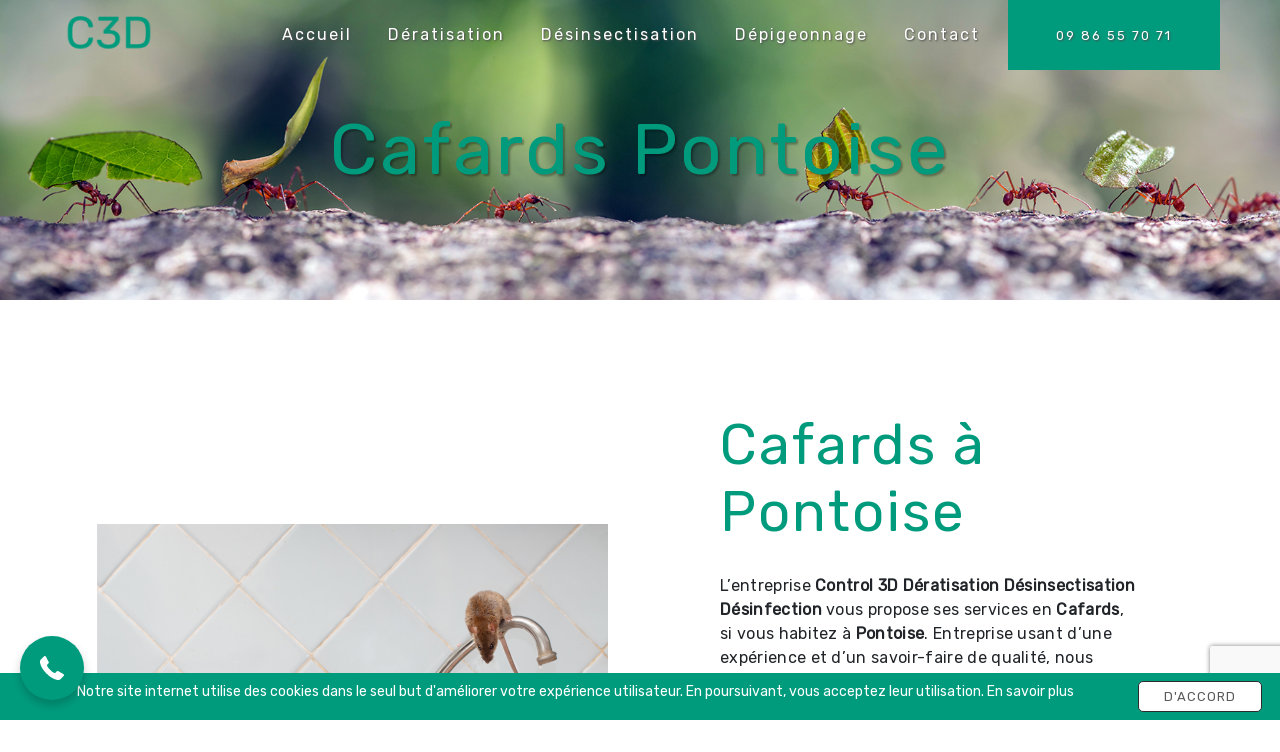

--- FILE ---
content_type: text/html; charset=UTF-8
request_url: https://control-3d.fr/fr/page/cafards/pontoise
body_size: 9179
content:
<!doctype html>
<html>
<head>

    <!-- Google tag (gtag.js) -->
    <script async src="https://www.googletagmanager.com/gtag/js?id=G-0RLMDFBREY"></script>
    <script>
    window.dataLayer = window.dataLayer || [];
    function gtag(){dataLayer.push(arguments);}
    gtag('js', new Date());

     gtag('config', 'G-0RLMDFBREY');
    </script>

    <meta charset="UTF-8"/>
    <meta name="viewport" content="width=device-width, initial-scale=1, shrink-to-fit=no">
    <title>Cafards Pontoise - Control 3D Dératisation Désinsectisation Désinfection</title>

                        <link rel="stylesheet" href="/css/5ccad3b.css" type="text/css"/>
                                <link href="https://fonts.googleapis.com/css?family=Rubik" rel="stylesheet">    <link rel="shortcut icon" type="image/png" href="/uploads/media/images/cms/medias/31bb8eb29918eb4fc68adf3caf4f837ca8119ab4.png"/><meta name="keywords" content=""/>
    <meta name="description" content=""/>

    

                        <script src="/js/88d60ce.js"></script>
                <style>
                .primary-color {
            color: #000;
        }

        .primary-color {
            color: #000;
        }

        .secondary-bg-color {
            background-color: #009b7d;
        }

        .secondary-color {
            color: #009b7d;
        }

        .tertiary-bg-color {
            background-color: #fff;
        }

        .tertiary-color {
            color: #fff;
        }

        .config-font {
            font-family: Rubik, sans-serif;
        }

        .image-full-width-text-content .text-content {
    padding: 5%;
    display: flex;
    justify-content: flex-start;
    color: black;
background: rgb(255,255,255);
background: -moz-linear-gradient(270deg, rgba(255,255,255,0) 0%, rgba(255,255,255,1) 65%);
background: -webkit-linear-gradient(270deg, rgba(255,255,255,0) 0%, rgba(255,255,255,1) 65%);
background: linear-gradient(270deg, rgba(255,255,255,0) 0%, rgba(255,255,255,1) 65%);
filter: progid:DXImageTransform.Microsoft.gradient(startColorstr="#ffffff",endColorstr="#ffffff",GradientType=1);
}

.image-full-width-text-content .btn-content {
    justify-content: left;
}

.image-full-width-text-content h2 {
    color: #009b7d;
}

.image-full-width-text-content .btn{
    border: 2px solid #ffffff;
    color: #ffffff;
    font-weight: bold;
    background: #009b7d;
    position: relative;
    z-index: 1;
    font-family: Rubik, sans-serif;
}

.image-full-width-text-content .container-fluid {
    background-attachment: fixed !important;
}


h1 {
  color: #009b7d;
  font-family: Rubik, sans-serif;
letter-spacing: 3px;
    padding: 0.4em;
}

h2 {
  color: #009b7d;
  font-family: Rubik, sans-serif;
  letter-spacing: 2px;
font-size: 2.5em;
}

h3 {
  color: #515151;
  font-size: 1.5em;
  font-family: Rubik, sans-serif;
  letter-spacing: 2px;
}

h4 {
  color: #515151;
  font-family: Rubik, sans-serif;
  letter-spacing: 2px;
}

h5 {
  color: #515151;
  font-family: Rubik, sans-serif;
  letter-spacing: 2px;
}

h6 {
  color: #515151;
  font-family: Rubik, sans-serif;
  letter-spacing: 2px;
}

a {
color: #009b7d;
}

a:hover, a:focus {
text-decoration: none;
opacity: 0.8;
transition: 0.3s;
}

.scrollTop {
background-color:  #009b7d;
color: #fff;
}

.scrollTop:hover {
background-color:  #009b7d;
opacity: 0.8;
color: #fff;
}

.modal-content .custom-control-input:active, .modal-content .custom-control-label::before{
background-color:  #009b7d !important;
}

.modal-content .custom-control-input:focus, .modal-content .custom-control-label::before{
box-shadow: 0 0 0 1px #009b7d !important;
}

p {
  font-family: Rubik, sans-serif;
  letter-spacing: 0.02em !important;
}

.btn {
  transition: all 0.3s;
  border: 1px solid #2b2b2b;
  background: transparent;
  color: #595959;
  border-radius: 0;
  padding: 15px 53px;
  letter-spacing: 1px;
  text-transform: uppercase;
  font-size: 13px;
}

.map-full-width{
   padding: 0;
}

/**************************/
/******ERROR-PAGE******/
/***********************/
.error-content .btn-error {
  border: 1px solid #009b7d;
  background-color: #009b7d;
  color: #fff;
  transition: all 0.3s
}

.error-content .btn-three-columns:hover {
  opacity: 0.5;
  margin-left: 20px;
}

/************************/
/******TOP-MENU******/
/**********************/

.affix-top{
  background-color: transparent;
}
.affix-top li a, .affix-top .navbar-brand {
  font-family: Rubik, sans-serif;
  color: #fff !important;
  letter-spacing: 2px;
  transition: 0.3s;
  text-shadow: 1px 1px 2px #4e4e4e;
  text-align: center;
}
.affix{
  background-color: #fff;
}

.affix li a {
  font-family: Rubik, sans-serif;
  color: #787878 !important;
  letter-spacing: 2px;
  transition: 0.3s;
  text-align: center;
}

.top-menu .btn-call-to-action {
  background-color: #009b7d !important;
  font-family: Rubik, sans-serif;
  border: none;
}

.top-menu li a:hover, .top-menu li .dropdown-menu li a:hover {
  opacity: 0.9;
  font-family: Rubik, sans-serif;
  color: #009b7d !important;
}

.top-menu .active > a:first-child, .top-menu .dropdown-menu .active,  .top-menu .dropdown-menu .active a:hover {
  background-color: #009b7d !important;
  color: #fff !important;
}

.top-menu .dropdown-menu:before {
  border-color: transparent transparent #009b7d transparent;
}

.top-menu .dropdown-menu li:first-child {
  border-top: 1px solid #009b7d;
}

.top-menu .dropdown-menu li {
  padding: 8px 15px;
}

@media (max-width: 992px) {
.affix-top li a {
  font-family: Rubik, sans-serif;
  color: #333 !important;
  letter-spacing: 2px;
  transition: 0.3s;
  font-size: 15px;
}
  .navbar-toggler {
    background-color: #009b7d;
    border: 0;
  }
  .top-menu {
    padding: 0;
  }
  .navbar-collapse .dropdown {
    border-top: 1px solid #fbfbfb;
  }
  .top-menu .navbar-collapse .dropdown .icon-dropdown {
    color: #009b7d !important;
  }
  .navbar-collapse {
    border-top: 2px solid #009b7d;
    background-color: #fff;
    overflow: scroll;
  }
  .top-menu .dropdown-menu li:first-child, .top-menu .nav-item, .top-menu .dropdown .nav-item {
    border: none;
  }
}

/************************/
/******LEFT-MENU******/
/**********************/
#sidebar {
  background-color: #fff;
}

.sidebar .btn-call-to-action {
}

.sidebar .sidebar-header img {
}

.sidebar .sidebar-header strong {
  color: #757575;
  font-family: Rubik, sans-serif;
  letter-spacing: 4px;
  font-size: 1.5em;
}

.hamburger.is-open .hamb-top, .hamburger.is-open .hamb-middle, .hamburger.is-open .hamb-bottom, .hamburger.is-closed .hamb-top, .hamburger.is-closed .hamb-middle, .hamburger.is-closed .hamb-bottom {
  background: #009b7d;
}

.sidebar li a {
  font-family: Rubik, sans-serif;
  letter-spacing: 1px;
  font-size: 17px;
  color: #787878;
  transition: all 0.3s;
}

.sidebar li ul li a {
  font-size: 15px;
}

.sidebar .active > a:first-child {
  color: #009b7d !important;
}

.sidebar li .nav-link:hover {
  color: #009b7d;
  padding-left: 25px;
}

.dropdown-toggle {
  color: #009b7d !important;
}

.sidebar .social-network ul li a {
  background-color: #009b7d;
  color: #fff;
}

.social-network ul::before {
  background-color: #009b7d;
}

/********************/
/******SLIDER******/
/********************/
.slider-content .home-slider-text h1 {
  font-size: 5.5em;
}

.slider-content .home-slider-text h2 {
  font-size: 2em;
  color: #fff;
}

.slider-content .logo-content img {
  max-width: 300px;
  height: auto;
}

.slider-content p {
  color: #fff;
}

.slider-content .line-slider-content .line, .line2, .line3, .line4 {
  background: #ffffff;
}

.slider-content .carousel-indicators .active {
  background-color: #000;
}

.slider-content .btn-slider {
  color: #fff;
  border-color: #fff;
}

.slider-content .btn-slider:hover {
}

.slider-content .btn-slider-call-to-action {
  color: #fff;
  border-color: #fff;
}

.slider-content .btn-slider-call-to-action:hover {
}

.slider-content .background-pattern {
  opacity: 0.2;
}

.slider-content .background-opacity-slider {
  background-color: #000;
  opacity: 0.4;
}

/************************/
/****TWO-COLUMNS****/
/**********************/
.two-columns-content h2 {
margin-bottom: 0.5em ;
  font-family: Rubik, sans-serif;
  color: #009b7d;
}

.two-columns-content .btn-two-columns {
    border: 2px solid #ffffff;
    color: #ffffff;
    font-weight: bold;
    background: #009b7d;
    position: relative;
    z-index: 1;
    font-family: Rubik, sans-serif;
}

.two-columns-content .btn-two-columns:hover {
  margin-left: 20px;
}

/*********************************/
/*TWO COLUMNS PRESENTATION*/
/*********************************/

/*BLOC LEFT*/

.opacity-left {
  background-color: #000
}

.two-columns-presentation-content .bloc-left .text-content h1 {
  color: #1b1b1b;
  text-shadow: 1px 2px 3px rgba(150, 150, 150, 0.86);
}

.two-columns-presentation-content .bloc-left .text-content h2 {
  color: #009b7d;
  text-shadow: 1px 2px 3px rgba(150, 150, 150, 0.86);
}

.two-columns-presentation-content .logo-content img {
  max-width: 300px;
  height: auto;
}

.bloc-left .typewrite {
  color: #525252;
  font-family: Rubik, sans-serif;
  font-size: 2em;
}

.bloc-left .btn-two-columns-presentation {
  font-family: Rubik, sans-serif;
}

.bloc-left .btn-two-columns-presentation:hover, .btn-two-columns-presentation:focus {
}

.bloc-left .btn-two-columns-presentation-call-to-action {
  font-family: Rubik, sans-serif;
}

.bloc-left .btn-two-columns-presentation-call-to-action:hover, .btn-two-columns-presentation-call-to-action:focus {
  opacity: 0.8;
}

/*BLOC RIGHT*/

.opacity-right {
  background-color: #009b7d
}

.bloc-right .typewrite {
  color: #525252;
  font-family: Rubik, sans-serif;
  font-size: 2em;
}

.two-columns-presentation-content .bloc-right .text-content h1 {
  color: #fff;
  text-shadow: 1px 2px 3px rgba(150, 150, 150, 0.86);
}

.two-columns-presentation-content .bloc-right .text-content h2 {
  color: #fff;
  text-shadow: 1px 2px 3px rgba(150, 150, 150, 0.86);
}

.bloc-right .btn-two-columns-presentation {
  font-family: Rubik, sans-serif;
}

.bloc-right .btn-two-columns-presentation:hover, .btn-two-columns-presentation:focus {
}

.bloc-right .btn-two-columns-presentation-call-to-action {
  font-family: Rubik, sans-serif;
}

.bloc-right .btn-two-columns-presentation-call-to-action:hover, .btn-two-columns-presentation-call-to-action:focus {
  opacity: 0.8;
}

/********************************/
/****THREE-COLUMNS**********/
/*******************************/
.three-columns-content .btn-three-columns {
  transition: all 0.3s
}

.three-columns-content .btn-three-columns:hover {
  opacity: 0.5;
  margin-left: 20px;
}

/********************************/
/****TWO-COLUMNS-SLIDER****/
/*******************************/
.two-columns-slider-content h2 {
  font-family: Rubik, sans-serif;
  font-style: italic;
  letter-spacing: 2px;
  color: #009b7d;
  font-size: 3em;
}

.two-columns-slider-content .text-content .bloc-left {
  background-color: #fff;
  -webkit-box-shadow: 10px 10px 29px -23px rgba(0, 0, 0, 1);
  -moz-box-shadow: 10px 10px 29px -23px rgba(0, 0, 0, 1);
  box-shadow: 10px 10px 29px -23px rgba(0, 0, 0, 1);
}

.two-columns-slider-content .text-content .bloc-right {
  background-color: #fff;
  -webkit-box-shadow: -10px 10px 29px -23px rgba(0, 0, 0, 1);
  -moz-box-shadow: -10px 10px 29px -23px rgba(0, 0, 0, 1);
  box-shadow: -10px 10px 29px -23px rgba(0, 0, 0, 1);
}

.two-columns-slider-content .btn-two-columns {
  transition: all 0.3s;
  border: 1px solid #2b2b2b;
  background: transparent;
  color: #595959;
  border-radius: 0;
  padding: 15px 53px;
  letter-spacing: 1px;
  text-transform: uppercase;
  font-size: 13px;
}

.two-columns-slider-content .btn-two-columns:hover {
  opacity: 0.5;
  margin-left: 20px;
}

.two-columns-slider-content .carousel-caption span {
  color: #fff;
  font-family: Rubik, sans-serif;
  font-style: italic;
  letter-spacing: 2px;
  text-shadow: 1px 2px 3px rgba(150, 150, 150, 0.86);
}

.two-columns-slider-content .carousel-indicators .active {
  background-color: #009b7d;
}

/********************************/
/****VIDEO-PRESENTATION*****/
/*******************************/

.video-container .opacity-video {
    background-color: #282E2E;
    opacity: 0.3;
}

.video-container .text-content h1 {
text-shadow: 2px 2px 2px rgba(0,0,0,0.3);
  font-family: Rubik, sans-serif !important;
  text-transform: uppercase;
  color: #009b7d;
  font-size: 5.5em;
}

.video-container .text-content h2 {
  color: #fff;
}

.video-container .logo-content img {
  max-width: 300px;
  height: auto;
}

.video-container .text-content p {
  color: #fff;
}

.video-container .btn{
border: 2px solid white;
    color: white;
    font-weight: bold;
position: relative;
z-index: 1;
  font-family: Rubik, sans-serif;
}

.video-container .btn::after{
    content: "";
    position: absolute;
    background: #009b7d;
    height: 100%;
    width: 0;
    top: 0;
    left: -1px;
    opacity: 1;
    z-index: -1;
transition: all 0.6s ease-in-out;
}
.video-container .btn:hover::after{
    width: 100%;
}
.video-container .btn:hover{
color: #FFFFFF;
transition: all 0.3s 0.2s;
}






.video-container .background-pattern {
  opacity: 0.2;
}

@media (max-width: 992px) {
  .video-container .text-content img {
    max-height: 150px;
    width: auto;
  }
}


/*******************************/
/******BANNER-VIDEO*********/
/*****************************/
.banner-video-content .opacity-banner {
  opacity: 0.3;
  background-color: #fff;
}

.banner-content .btn{
color: #fff;
border-color: #fff;
}

.banner-video-content h1 {
  font-size: 3.5em;
  text-shadow: 1px 2px 3px rgba(150, 150, 150, 0.86)
}

.banner-video-content h2 {
  color: #fff;
  text-shadow: 1px 2px 3px rgba(150, 150, 150, 0.86)
}

@media (max-width: 575.98px) {
  .banner-video-content h1 {
    font-size: 2em;
  }
  .banner-video-content h2 {
    font-size: 1em;
  }
}

/*********************/
/******TITLE*********/
/********************/
.title-content {
}

/*********************/
/******TITLE*********/
/********************/
.text-bloc-content {
}

/*********************/
/******MEDIA*********/
/********************/
.media-content {
}

/********************************/
/******FORM-CONTACT*********/
/******************************/
label {
    display: inline-block;
    margin-bottom: 0.5rem;
    color: #009b7d;
}

.form-contact-content .recaptcha-text {
    text-align: center;
    color: #009b7d;
}

.form-contact-content .legal-form {
    font-size: 0.7em;
    color: #009b7d;
}

.form-contact-content {
    padding: 2em 5em;
  /*  background-image:url(/uploads/media/images/cms/medias/thumb_/cms/medias/60b4d4a036052_images_large.png); */
    background-size:cover;
    background-attachment:fixed;
}

.form-contact-content h4 {
  font-size: 2.5em;
  color: #009b7d;
}

.form-contact-content .form-control:focus {
  border-color: #009b7d;
  box-shadow: 0 0 0 0.2em rgba(246, 224, 176, 0.35);
}




.form-contact-content .btn{
border: 2px solid #009b7d;
    color: #009b7d;
    font-weight: bold;
position: relative;
z-index: 1;
  font-family: Rubik, sans-serif;
}

.form-contact-content .btn::after{
    content: "";
    position: absolute;
    background: #009b7d;
    height: 100%;
    width: 0;
    top: 0;
    left: -1px;
    opacity: 1;
    z-index: -1;
transition: all 0.6s ease-in-out;
}
.form-contact-content .btn:hover::after{
    width: 100%;
}
.form-contact-content .btn:hover{
color: #FFFFFF;
transition: all 0.3s 0.2s;
}






.form-contact-content .sending-message i {
  color: #009b7d;
}

/************************************/
/******FORM-GUEST-BOOK*********/
/**********************************/
.form-guest-book-content h4 {
  font-size: 2.5em;
  color: #009b7d;
}

.form-guest-book-content .form-control:focus {
  border-color: #009b7d;
  box-shadow: 0 0 0 0.2em rgba(246, 224, 176, 0.35);
}

.form-guest-book-content .btn-guest-book-form {
}

.form-guest-book-content .sending-message i {
  color: #009b7d;
}

/*************************/
/******ACTIVITY*********/
/***********************/
.activity-content {
    padding: 1em;
}

.activity-content .btn-content a {
  font-family: Rubik, sans-serif;
  font-style: inherit;
  letter-spacing: 2px;
  background-color: #009b7d;
  color: #fff;
}

.activity-content .btn-content a:hover {
  background-color: #fff;
  color: #009b7d;
  opacity: 1;
}

.activity-content p {
  font-family: Rubik, sans-serif;
}

.activity-content .title-content h3 {
  font-size: 4em;
  color: #009b7d;
}

.activity-content .text-content p {
  font-size: 14px;
}

/***************************/
/******PARTNERS*********/
/************************/
.partners-content button.owl-prev, .partners-content button.owl-next {
  background-color: #009b7d !important;
  color: #fff;
}

.partners-content p {
  font-family: Rubik, sans-serif;
}

.partners-content h3 {
  font-size: 4em;
  color: #009b7d;
}

/*****************************/
/******GUEST-BOOK*********/
/****************************/
.guest-book-content button.owl-prev, .guest-book-content button.owl-next {
  background-color: #009b7d !important;
  color: #fff;
}

.guest-book-content strong {
  font-family: Rubik, sans-serif;
  color: #009b7d !important;
}

.guest-book-content p {
  font-family: Rubik, sans-serif;
}

.guest-book-content h3 {
  font-size: 4em;
  color: #009b7d;
}

/********************************/
/******INFORMATIONS*********/
/*****************************/
.informations-content .item-content .item i {
    opacity: 0.5;
    font-size: 4em;
    position: absolute;
    right: 25px;
    top: 10px;
}

.informations-content .item-content .item {
    padding: 20px 1em;
    width: 100%;
    color: white;
}

.informations-content {
  background-color: #009b7d;
}

.informations-content p, .informations-content strong {
  font-family: Rubik, sans-serif;
}

.informations-content i {
  color: #fff;
}

/************************/
/******FOOTER*********/
/**********************/
.footer-content {
  background-color: #009b7d;
  color: #fff;
}

.footer-content .btn-seo {
  font-family: Rubik, sans-serif;
  border: none;
}

.footer-content a {
  color: #fff;
}

/**************************/
/******SEO-PAGE*********/
/************************/
.seo-page .btn-seo {
}

.seo-page h2, .seo-page .title-form {
  color: #009b7d;
  font-family: Rubik, sans-serif;
  color: #009b7d;
}

.seo-page .form-control:focus {
  border-color: #009b7d;
  box-shadow: 0 0 0 0.2em rgba(246, 224, 176, 0.35);
}

.seo-page .btn-contact-form {
}

.seo-page .sending-message i {
  color: #009b7d;
}

/***************************/
/******ARTICLES***********/
/*************************/
.articles-list-content .item-content .item .category {
  font-family: Rubik, sans-serif;
  color: #009b7d;
}

.articles-list-content .item-content .item .link {
  font-family: Rubik, sans-serif;
  letter-spacing: 5px;
}

/*******************************/
/******ARTICLES-PAGES*******/
/*****************************/
.article-page-content .btn-article-page {
  font-family: Rubik, sans-serif;
  color: #009b7d;
  border: 1px solid #009b7d;
}

.article-page-content .btn-article-page:hover {
}

.article-page-content .category-article-page {
  font-family: Rubik, sans-serif;
  color: #fff;
  background-color: #009b7d;
}

/***************************/
/******SERVICES***********/
/*************************/
.services-list-content .item-content .item .category {
  font-family: Rubik, sans-serif;
  color: #009b7d;
}

.services-list-content .item-content .item .link {
  font-family: Rubik, sans-serif;
  letter-spacing: 5px;
}

/*******************************/
/******SERVICE-PAGES*******/
/*****************************/
.service-page-content .btn-service-page {
}

.service-page-content .btn-service-page:hover {
}

.service-page-content .category-service-page {
  font-family: Rubik, sans-serif;
  color: #fff;
  background-color: #009b7d;
}

/***************************/
/******PRODUCTS***********/
/*************************/
.products-list-content .item-content .item .category {
  font-family: Rubik, sans-serif;
  color: #009b7d;
}

.products-list-content .item-content .item .link {
  font-family: Rubik, sans-serif;
  letter-spacing: 5px;
}

/*******************************/
/******PRODUCT-PAGES*******/
/*****************************/
.product-page-content .btn-product-page {
}

.product-page-content .btn-product-page:hover {
}

.product-page-content .category-product-page {
  font-family: Rubik, sans-serif;
  color: #fff;
  background-color: #009b7d;
}

/*******************************/
/******RGPD-BANNER*********/
/*****************************/
.cookieinfo span {
    padding: 5px 0 5px 0;
    width: 90%;
    color: white;
}

.cookieinfo {
  background-color: #009b7d;
  font-family: Rubik, sans-serif;
  color: #000;
}

.cookieinfo .btn-cookie {
  background-color: #fff;
}

.cookieinfo a {
  color: #fff;
}

/***************************/
/******DOCUMENT*********/
/**************************/
.document-content .background-pattern {
  background-color: #009b7d;
}

.document-content .title-content strong {
  font-family: Rubik, sans-serif;
}

/******************/
/******ITEMS******/
/******************/
.items-content {
  background-color: #009b7d;
}
.items-content h4 {
color: white;
font-size: 1.2em;
}

/***********************************/
/****** AFTER / BEFORE ***********/
/*********************************/

.after-before-content h1, 
.after-before-content h2,
.after-before-content h3,
.after-before-content h4{
  font-family: Rubik, sans-serif;
  color: #009b7d;
}

/*Modifs*/
.top-menu .btn-call-to-action {
color: white !important;
}
.scrollTop {
right: 2%;
    bottom: 17%;
}
html, body {
  overflow-x: hidden;
}
body {
  position: relative
}
.two-columns-content .btn-content {
justify-content: flex-start;
}
.two-columns-content .bloc-left, .two-columns-content .bloc-right {
padding: 5em;
}
.tit-item {
background-color: #009b7d;
}
.tit-item h3 {
color: white;
}
.banner-content .img {
filter: brightness(0.9);
}
.banner-content h1 {
text-shadow: 2px 2px 2px rgba(0,0,0,0.3);
}
@media (max-width: 992px) {
.video-container {
margin-top: 0%;
height: 100vh;
}
.video-container video {
    width: auto;
    height: 100%;
  margin-left: 50vw;
  transform: translate(-50%);
}
.video-container .opacity-video {
z-index: 2;
}
.jrrbpo {
display: none !important;
}
.scrollTop {
    right: 3%;
    bottom: 7%;
}
.video-container .text-content h2 {
font-size: 1.8em;
margin-bottom: 3%;
}
.video-container .text-content .content {
height: auto;
width: 100%;
}
.video-container .text-content .btn-content .btn-video {
margin: 0 auto;
}
.video-container .text-content h1 {
font-size: 3em !important;
}
.two-columns-content .bloc-left, .two-columns-content .bloc-right {
padding: 2em;
}
.items-content .item .text {
margin-bottom: 2em;
}
.text-bloc-content {
    padding: 2em;
}
.form-contact-content {
padding: 2em;
}
.informations-content .item-content .item i {
    font-size: 3em;
    position: absolute;
    right: 301px;
    top: 16px;
}
}

@media screen and (max-width: 480px) {
.video-container .text-content .btn-content .btn-video {
    margin-bottom: 4%;
}
}

/* ---------- MODIFICATIONS ---------- */

.ratatouille  .img-content {
background-size: 100% !important;
}
            </style>

            <!-- Matomo -->
<script type="text/javascript">
  var _paq = window._paq = window._paq || [];
  /* tracker methods like "setCustomDimension" should be called before "trackPageView" */
  _paq.push(['trackPageView']);
  _paq.push(['enableLinkTracking']);
  (function() {
    var u="https://vistalid-statistiques.fr/";
    _paq.push(['setTrackerUrl', u+'matomo.php']);
    _paq.push(['setSiteId', '1114']);
    var d=document, g=d.createElement('script'), s=d.getElementsByTagName('script')[0];
    g.type='text/javascript'; g.async=true; g.src=u+'matomo.js'; s.parentNode.insertBefore(g,s);
  })();
</script>
<!-- End Matomo Code -->

    

        <script src="https://static.elfsight.com/platform/platform.js" data-use-service-core defer></script>
<div class="elfsight-app-1f37480c-d3d4-478b-91d8-bd70e4f40926"></div>

<script src="https://static.elfsight.com/platform/platform.js" data-use-service-core defer></script>
<div class="elfsight-app-bf2e3376-bf59-4d65-a328-8ebb20062802"></div>

</head>
<body class="container-fluid row ">
<div class="container-fluid">
                <nav id="navbar" class="navbar navbar-expand-lg fixed-top navbar-top navbar-light top-menu affix-top">
            <a class="navbar-brand" href="/fr">
                                    
    <img alt="C3D - Logo.png" title="C3D - Logo.png" src="/uploads/media/images/cms/medias/thumb_/cms/medias/64abba1276649_images_small.png" width="auto" height="50px" srcset="/uploads/media/images/cms/medias/thumb_/cms/medias/64abba1276649_images_small.png 200w, /uploads/media/images/cms/medias/cd9912004ea9462a6d4bd6ea5580307b5321d5f2.png 567w" sizes="(max-width: 200px) 100vw, 200px"  />
                            </a>
            <button class="navbar-toggler" type="button" data-toggle="collapse" data-target="#navbarsExampleDefault"
                    aria-controls="navbarsExampleDefault" aria-expanded="false">
                <span class="navbar-toggler-icon"></span>
            </button>

            <div class="collapse navbar-collapse justify-content-end" id="navbarsExampleDefault">
                                            <ul class="navbar-nav">
                            
                <li class="first">                    <a class="nav-link" href="/fr/page/accueil">Accueil</a>
    
                            

    </li>


                    
                <li class="">                    <a class="nav-link" href="/fr/page/deratisation">Dératisation</a>
    
                            

    </li>


                    
                <li class="">                    <a class="nav-link" href="/fr/page/desinsectisation">Désinsectisation</a>
    
                            

    </li>


                    
                <li class="">                    <a class="nav-link" href="/fr/page/depigeonnage">Dépigeonnage</a>
    
                            

    </li>


                    
                <li class="last">                    <a class="nav-link" href="/fr/page/contact">Contact</a>
    
                            

    </li>



    </ul>


                
                <div class="social-network">
                                    </div>
                                    <li>
                        <a class="nav-link btn btn-call-to-action"
                           target="_blank"
                           href="tel:0986557071">09 86 55 70 71</a>
                    </li>
                            </div>
        </nav>
    
    
    <div role="main" id="content"
         class="margin-top-main container-fluid">
                <div class="container-fluid">
                            <div class="container-fluid seo-page">
        <div class="container-fluid banner-content"
                                    style="background: url('/uploads/media/images/cms/medias/thumb_/cms/medias/60b6075058c4f_images_large.png') no-repeat center center; background-size: cover;"
                        >
            <h1 class="display-3">Cafards Pontoise</h1>
        </div>
        <div class="container-fluid">
            <div class="row informations-seo-content">
                <div class="col-md-6 col-sm-12 image-content">
                                            
    <img alt="AdobeStock_210698649.png" title="AdobeStock_210698649.png" src="/uploads/media/images/cms/medias/thumb_/cms/medias/60b607233e848_images_medium.png" width="1000" height="667" srcset="/uploads/media/images/cms/medias/thumb_/cms/medias/60b607233e848_images_picto.png 25w, /uploads/media/images/cms/medias/thumb_/cms/medias/60b607233e848_images_small.png 200w, /uploads/media/images/cms/medias/thumb_/cms/medias/60b607233e848_images_medium.png 1000w, /uploads/media/images/cms/medias/thumb_/cms/medias/60b607233e848_images_large.png 2300w, /uploads/media/images/cms/medias/50a926eadb707d00ec35a759ca0124baf6b30455.png 1254w" sizes="(max-width: 1000px) 100vw, 1000px" class="img-fluid"  />
                                    </div>
                <div class="col-md-6 col-sm-12 text-content">
                    <h2 class="display-3">Cafards à Pontoise</h2>
                    <p>L’entreprise <strong>Control 3D Dératisation Désinsectisation Désinfection</strong> vous propose ses services en <strong>Cafards</strong>, si vous habitez à <strong>Pontoise</strong>. Entreprise usant d’une expérience et d’un savoir-faire de qualité, nous mettons tout en oeuvre pour vous satisfaire. Nous vous accompagnons ainsi dans votre projet de <strong>Cafards</strong> et sommes à l’écoute de vos besoins. Si vous habitez à <strong>Pontoise</strong>, nous sommes à votre disposition pour vous transmettre les renseignements nécessaires à votre projet de <strong>Cafards</strong>. Notre métier est avant tout notre passion et le partager avec vous renforce encore plus notre désir de réussir. Toute notre équipe est qualifiée et travaille avec propreté et rigueur.</p>
                    <div class="container text-right">
                        <a href="/fr/page/accueil" class="btn btn-seo"><i
                                    class="icofont-info-square"></i> En savoir plus
                        </a>
                    </div>
                </div>
            </div>
        </div>
                    <div>
                <div class="container-fluid form-content">
                    <div class="container-fluid title-form">
                        <strong>Contactez nous</strong>
                    </div>
                                        <form name="front_contact" method="post">
                    <div class="container">
                        <div class="row justify-content-center">
                            <div class="col-lg-3">
                                <div class="form-group">
                                    <input type="text" id="front_contact_first_name" name="front_contact[first_name]" required="required" class="form-control" placeholder="Prénom" />
                                </div>
                            </div>
                            <div class="col-lg-3">
                                <div class="form-group">
                                    <input type="text" id="front_contact_last_name" name="front_contact[last_name]" required="required" class="form-control" placeholder="Nom" />
                                </div>
                            </div>
                            <div class="col-lg-3">
                                <div class="form-group">
                                    <input type="tel" id="front_contact_phone" name="front_contact[phone]" required="required" class="form-control" placeholder="Téléphone" />
                                </div>
                            </div>
                            <div class="col-lg-3">
                                <div class="form-group">
                                    <input type="email" id="front_contact_email" name="front_contact[email]" required="required" class="form-control" placeholder="Email" />
                                </div>
                            </div>
                            <div class="col-lg-12 mt-1">
                                <div class="form-group">
                                    <input type="text" id="front_contact_subject" name="front_contact[subject]" required="required" class="form-control" placeholder="Objet" />
                                </div>
                            </div>
                            <div class="col-lg-12 mt-1">
                                <div class="form-group ">
                                    <textarea id="front_contact_message" name="front_contact[message]" required="required" class="form-control" placeholder="Message" rows="6"></textarea>
                                </div>
                            </div>
                            <div class="col-lg-12 mt-1">
                                <div class="form-group">
                                    <label>Combien font 
                                        cinq plus huit</label>
                                    <select id="front_contact_question" name="front_contact[question]" class="form-control"><option value="0">0</option><option value="1">1</option><option value="2">2</option><option value="3">3</option><option value="4">4</option><option value="5">5</option><option value="6">6</option><option value="7">7</option><option value="8">8</option><option value="9">9</option><option value="10">10</option><option value="11">11</option><option value="12">12</option><option value="13">13</option><option value="14">14</option><option value="15">15</option><option value="16">16</option><option value="17">17</option><option value="18">18</option><option value="19">19</option><option value="20">20</option></select>
                                </div>
                            </div>
                            <div class="col-lg-12">
                                <div class="form-group ">
                                    <div class="form-check">
                                        <input type="checkbox" id="front_contact_legal" name="front_contact[legal]" required="required" class="form-check-input" required="required" value="1" />
                                        <label class="form-check-label"
                                               for="contact_submit_contact">En cochant cette case, j&#039;accepte les conditions particulières ci-dessous **</label>
                                    </div>
                                </div>
                            </div>
                            <div class="col-lg-12 mt-1">
                                <div class="form-group text-right">
                                    <button type="submit" id="front_contact_submit_contact" name="front_contact[submit_contact]" class="btn btn-contact-form">Envoyer</button>
                                </div>
                            </div>
                        </div>
                    </div>
                    <input type="hidden" id="front_contact_contact_verification" name="front_contact[contact_verification]" value="13" />
                        <script src="https://www.google.com/recaptcha/api.js?render=6LfAdTgbAAAAALTYXxU_yy_MfXQgSmEVxgwRRZoL" async defer></script>

    <script >
        document.addEventListener("DOMContentLoaded", function() {
            var recaptchaField = document.getElementById('front_contact_captcha');
            if (!recaptchaField) return;

            var form = recaptchaField.closest('form');
            if (!form) return;

            form.addEventListener('submit', function (e) {
                if (recaptchaField.value) return;

                e.preventDefault();

                grecaptcha.ready(function () {
                    grecaptcha.execute('6LfAdTgbAAAAALTYXxU_yy_MfXQgSmEVxgwRRZoL', {
                        action: 'form'
                    }).then(function (token) {
                        recaptchaField.value = token;
                        form.submit();
                    });
                });
            });
        });
    </script>


    
    <input type="hidden" id="front_contact_captcha" name="front_contact[captcha]" />

            <div class="recaptcha-text">
            Ce site est protégé par reCAPTCHA. Les
    <a href="https://policies.google.com/privacy">règles de confidentialité</a>  et les
    <a href="https://policies.google.com/terms">conditions d'utilisation</a>  de Google s'appliquent.

        </div>
    <input type="hidden" id="front_contact__token" name="front_contact[_token]" value="76K8fDDA1Oo-SLeasY3HEDKRQiqPVLLiMPlyYiOQDdY" /></form>
                    <div class="container">
                        <p class="legal-form">**
                            Les données personnelles communiquées sont nécessaires aux fins de vous contacter. Elles sont destinées à l'entreprise et ses sous-traitants. Vous disposez de droits d’accès, de rectification, d’effacement, de portabilité, de limitation, d’opposition, de retrait de votre consentement à tout moment et du droit d’introduire une réclamation auprès d’une autorité de contrôle, ainsi que d’organiser le sort de vos données post-mortem. Vous pouvez exercer ces droits par voie postale ou par courrier électronique. Un justificatif d'identité pourra vous être demandé. Nous conservons vos données pendant la période de prise de contact puis pendant la durée de prescription légale aux fins probatoires et de gestion des contentieux.
                        </p>
                    </div>
                </div>
            </div>
            </div>
        </div>
        <footer class="footer-content">
            <div class="container text-center seo-content">
                <a class="btn btn-seo" data-toggle="collapse" href="#frequently_searched" role="button"
                   aria-expanded="false" aria-controls="frequently_searched">
                    Recherches fréquentes
                </a>
                <div class="collapse" id="frequently_searched">
                                            <a href="/fr/page/nuisibles/coignieres">Nuisibles Coignières - </a>
                                            <a href="/fr/page/nuisibles/evry">Nuisibles Evry - </a>
                                            <a href="/fr/page/nuisibles/rambouillet">Nuisibles Rambouillet - </a>
                                            <a href="/fr/page/nuisibles/st-germain-en-laye">Nuisibles St germain en laye - </a>
                                            <a href="/fr/page/nuisibles/versailles">Nuisibles Versailles - </a>
                                            <a href="/fr/page/nuisibles/poissy">Nuisibles Poissy - </a>
                                            <a href="/fr/page/nuisibles/pontoise">Nuisibles Pontoise - </a>
                                            <a href="/fr/page/nuisibles/sartrouville">Nuisibles Sartrouville - </a>
                                            <a href="/fr/page/nuisibles/mantes-la-jolie">Nuisibles Mantes la jolie - </a>
                                            <a href="/fr/page/nuisibles/plaisir">Nuisibles Plaisir - </a>
                                            <a href="/fr/page/deratisation/coignieres">Dératisation Coignières - </a>
                                            <a href="/fr/page/deratisation/evry">Dératisation Evry - </a>
                                            <a href="/fr/page/deratisation/rambouillet">Dératisation Rambouillet - </a>
                                            <a href="/fr/page/deratisation/st-germain-en-laye">Dératisation St germain en laye - </a>
                                            <a href="/fr/page/deratisation/versailles">Dératisation Versailles - </a>
                                            <a href="/fr/page/deratisation/poissy">Dératisation Poissy - </a>
                                            <a href="/fr/page/deratisation/pontoise">Dératisation Pontoise - </a>
                                            <a href="/fr/page/deratisation/sartrouville">Dératisation Sartrouville - </a>
                                            <a href="/fr/page/deratisation/mantes-la-jolie">Dératisation Mantes la jolie - </a>
                                            <a href="/fr/page/deratisation/plaisir">Dératisation Plaisir - </a>
                                            <a href="/fr/page/desinsectisation/coignieres">Désinsectisation Coignières - </a>
                                            <a href="/fr/page/desinsectisation/evry">Désinsectisation Evry - </a>
                                            <a href="/fr/page/desinsectisation/rambouillet">Désinsectisation Rambouillet - </a>
                                            <a href="/fr/page/desinsectisation/st-germain-en-laye">Désinsectisation St germain en laye - </a>
                                            <a href="/fr/page/desinsectisation/versailles">Désinsectisation Versailles - </a>
                                            <a href="/fr/page/desinsectisation/poissy">Désinsectisation Poissy - </a>
                                            <a href="/fr/page/desinsectisation/pontoise">Désinsectisation Pontoise - </a>
                                            <a href="/fr/page/desinsectisation/sartrouville">Désinsectisation Sartrouville - </a>
                                            <a href="/fr/page/desinsectisation/mantes-la-jolie">Désinsectisation Mantes la jolie - </a>
                                            <a href="/fr/page/desinsectisation/plaisir">Désinsectisation Plaisir - </a>
                                            <a href="/fr/page/traitement-anti-pigeon/coignieres">Traitement anti pigeon Coignières - </a>
                                            <a href="/fr/page/traitement-anti-pigeon/evry">Traitement anti pigeon Evry - </a>
                                            <a href="/fr/page/traitement-anti-pigeon/rambouillet">Traitement anti pigeon Rambouillet - </a>
                                            <a href="/fr/page/traitement-anti-pigeon/st-germain-en-laye">Traitement anti pigeon St germain en laye - </a>
                                            <a href="/fr/page/traitement-anti-pigeon/versailles">Traitement anti pigeon Versailles - </a>
                                            <a href="/fr/page/traitement-anti-pigeon/poissy">Traitement anti pigeon Poissy - </a>
                                            <a href="/fr/page/traitement-anti-pigeon/pontoise">Traitement anti pigeon Pontoise - </a>
                                            <a href="/fr/page/traitement-anti-pigeon/sartrouville">Traitement anti pigeon Sartrouville - </a>
                                            <a href="/fr/page/traitement-anti-pigeon/mantes-la-jolie">Traitement anti pigeon Mantes la jolie - </a>
                                            <a href="/fr/page/traitement-anti-pigeon/plaisir">Traitement anti pigeon Plaisir - </a>
                                            <a href="/fr/page/depigeonnage/coignieres">Dépigeonnage Coignières - </a>
                                            <a href="/fr/page/depigeonnage/evry">Dépigeonnage Evry - </a>
                                            <a href="/fr/page/depigeonnage/rambouillet">Dépigeonnage Rambouillet - </a>
                                            <a href="/fr/page/depigeonnage/st-germain-en-laye">Dépigeonnage St germain en laye - </a>
                                            <a href="/fr/page/depigeonnage/versailles">Dépigeonnage Versailles - </a>
                                            <a href="/fr/page/depigeonnage/poissy">Dépigeonnage Poissy - </a>
                                            <a href="/fr/page/depigeonnage/pontoise">Dépigeonnage Pontoise - </a>
                                            <a href="/fr/page/depigeonnage/sartrouville">Dépigeonnage Sartrouville - </a>
                                            <a href="/fr/page/depigeonnage/mantes-la-jolie">Dépigeonnage Mantes la jolie - </a>
                                            <a href="/fr/page/depigeonnage/plaisir">Dépigeonnage Plaisir - </a>
                                            <a href="/fr/page/nid-de-guepes/coignieres">Nid de guêpes Coignières - </a>
                                            <a href="/fr/page/nid-de-guepes/evry">Nid de guêpes Evry - </a>
                                            <a href="/fr/page/nid-de-guepes/rambouillet">Nid de guêpes Rambouillet - </a>
                                            <a href="/fr/page/nid-de-guepes/st-germain-en-laye">Nid de guêpes St germain en laye - </a>
                                            <a href="/fr/page/nid-de-guepes/versailles">Nid de guêpes Versailles - </a>
                                            <a href="/fr/page/nid-de-guepes/poissy">Nid de guêpes Poissy - </a>
                                            <a href="/fr/page/nid-de-guepes/pontoise">Nid de guêpes Pontoise - </a>
                                            <a href="/fr/page/nid-de-guepes/sartrouville">Nid de guêpes Sartrouville - </a>
                                            <a href="/fr/page/nid-de-guepes/mantes-la-jolie">Nid de guêpes Mantes la jolie - </a>
                                            <a href="/fr/page/nid-de-guepes/plaisir">Nid de guêpes Plaisir - </a>
                                            <a href="/fr/page/punaises-de-lit/coignieres">Punaises de lit Coignières - </a>
                                            <a href="/fr/page/punaises-de-lit/evry">Punaises de lit Evry - </a>
                                            <a href="/fr/page/punaises-de-lit/rambouillet">Punaises de lit Rambouillet - </a>
                                            <a href="/fr/page/punaises-de-lit/st-germain-en-laye">Punaises de lit St germain en laye - </a>
                                            <a href="/fr/page/punaises-de-lit/versailles">Punaises de lit Versailles - </a>
                                            <a href="/fr/page/punaises-de-lit/poissy">Punaises de lit Poissy - </a>
                                            <a href="/fr/page/punaises-de-lit/pontoise">Punaises de lit Pontoise - </a>
                                            <a href="/fr/page/punaises-de-lit/sartrouville">Punaises de lit Sartrouville - </a>
                                            <a href="/fr/page/punaises-de-lit/mantes-la-jolie">Punaises de lit Mantes la jolie - </a>
                                            <a href="/fr/page/punaises-de-lit/plaisir">Punaises de lit Plaisir - </a>
                                            <a href="/fr/page/blattes/coignieres">Blattes Coignières - </a>
                                            <a href="/fr/page/blattes/evry">Blattes Evry - </a>
                                            <a href="/fr/page/blattes/rambouillet">Blattes Rambouillet - </a>
                                            <a href="/fr/page/blattes/st-germain-en-laye">Blattes St germain en laye - </a>
                                            <a href="/fr/page/blattes/versailles">Blattes Versailles - </a>
                                            <a href="/fr/page/blattes/poissy">Blattes Poissy - </a>
                                            <a href="/fr/page/blattes/pontoise">Blattes Pontoise - </a>
                                            <a href="/fr/page/blattes/sartrouville">Blattes Sartrouville - </a>
                                            <a href="/fr/page/blattes/mantes-la-jolie">Blattes Mantes la jolie - </a>
                                            <a href="/fr/page/blattes/plaisir">Blattes Plaisir - </a>
                                            <a href="/fr/page/cafards/coignieres">Cafards Coignières - </a>
                                            <a href="/fr/page/cafards/evry">Cafards Evry - </a>
                                            <a href="/fr/page/cafards/rambouillet">Cafards Rambouillet - </a>
                                            <a href="/fr/page/cafards/st-germain-en-laye">Cafards St germain en laye - </a>
                                            <a href="/fr/page/cafards/versailles">Cafards Versailles - </a>
                                            <a href="/fr/page/cafards/poissy">Cafards Poissy - </a>
                                            <a href="/fr/page/cafards/pontoise">Cafards Pontoise - </a>
                                            <a href="/fr/page/cafards/sartrouville">Cafards Sartrouville - </a>
                                            <a href="/fr/page/cafards/mantes-la-jolie">Cafards Mantes la jolie - </a>
                                            <a href="/fr/page/cafards/plaisir">Cafards Plaisir - </a>
                                            <a href="/fr/page/frelons/coignieres">Frelons Coignières - </a>
                                            <a href="/fr/page/frelons/evry">Frelons Evry - </a>
                                            <a href="/fr/page/frelons/rambouillet">Frelons Rambouillet - </a>
                                            <a href="/fr/page/frelons/st-germain-en-laye">Frelons St germain en laye - </a>
                                            <a href="/fr/page/frelons/versailles">Frelons Versailles - </a>
                                            <a href="/fr/page/frelons/poissy">Frelons Poissy - </a>
                                            <a href="/fr/page/frelons/pontoise">Frelons Pontoise - </a>
                                            <a href="/fr/page/frelons/sartrouville">Frelons Sartrouville - </a>
                                            <a href="/fr/page/frelons/mantes-la-jolie">Frelons Mantes la jolie - </a>
                                            <a href="/fr/page/frelons/plaisir">Frelons Plaisir - </a>
                                    </div>
            </div>
            <div class="container-fluid informations-seo-content d-flex justify-content-center">
                <p>
                    &copy; <a href="https://www.vistalid.fr/">Vistalid</a> - 2026
                    - Tous droits réservés -<a href="/fr/page/mentions-legales"> Mentions légales</a></p>
            </div>
        </footer>
                    <div class="cookieinfo" id="cookieinfo">
            <span>Notre site internet utilise des cookies dans le seul but d&#039;améliorer votre expérience utilisateur. En poursuivant, vous acceptez leur utilisation.
                <a href="/fr/page/mentions-legales">En savoir plus</a>
            </span>
                <div class="btn btn-cookie"
                     id="cookieinfo-btn">D&#039;accord</div>
            </div>
            </div>
            <a href="#content" class="scrollTop" style="display: none;"><i class="icofont-long-arrow-up icofont-2x"></i></a>
    </div>
                <script src="/js/bf73663.js"></script>
    </body>
</html>


--- FILE ---
content_type: text/html; charset=utf-8
request_url: https://www.google.com/recaptcha/api2/anchor?ar=1&k=6LfAdTgbAAAAALTYXxU_yy_MfXQgSmEVxgwRRZoL&co=aHR0cHM6Ly9jb250cm9sLTNkLmZyOjQ0Mw..&hl=en&v=9TiwnJFHeuIw_s0wSd3fiKfN&size=invisible&anchor-ms=20000&execute-ms=30000&cb=hq3a004gbyjy
body_size: 48114
content:
<!DOCTYPE HTML><html dir="ltr" lang="en"><head><meta http-equiv="Content-Type" content="text/html; charset=UTF-8">
<meta http-equiv="X-UA-Compatible" content="IE=edge">
<title>reCAPTCHA</title>
<style type="text/css">
/* cyrillic-ext */
@font-face {
  font-family: 'Roboto';
  font-style: normal;
  font-weight: 400;
  font-stretch: 100%;
  src: url(//fonts.gstatic.com/s/roboto/v48/KFO7CnqEu92Fr1ME7kSn66aGLdTylUAMa3GUBHMdazTgWw.woff2) format('woff2');
  unicode-range: U+0460-052F, U+1C80-1C8A, U+20B4, U+2DE0-2DFF, U+A640-A69F, U+FE2E-FE2F;
}
/* cyrillic */
@font-face {
  font-family: 'Roboto';
  font-style: normal;
  font-weight: 400;
  font-stretch: 100%;
  src: url(//fonts.gstatic.com/s/roboto/v48/KFO7CnqEu92Fr1ME7kSn66aGLdTylUAMa3iUBHMdazTgWw.woff2) format('woff2');
  unicode-range: U+0301, U+0400-045F, U+0490-0491, U+04B0-04B1, U+2116;
}
/* greek-ext */
@font-face {
  font-family: 'Roboto';
  font-style: normal;
  font-weight: 400;
  font-stretch: 100%;
  src: url(//fonts.gstatic.com/s/roboto/v48/KFO7CnqEu92Fr1ME7kSn66aGLdTylUAMa3CUBHMdazTgWw.woff2) format('woff2');
  unicode-range: U+1F00-1FFF;
}
/* greek */
@font-face {
  font-family: 'Roboto';
  font-style: normal;
  font-weight: 400;
  font-stretch: 100%;
  src: url(//fonts.gstatic.com/s/roboto/v48/KFO7CnqEu92Fr1ME7kSn66aGLdTylUAMa3-UBHMdazTgWw.woff2) format('woff2');
  unicode-range: U+0370-0377, U+037A-037F, U+0384-038A, U+038C, U+038E-03A1, U+03A3-03FF;
}
/* math */
@font-face {
  font-family: 'Roboto';
  font-style: normal;
  font-weight: 400;
  font-stretch: 100%;
  src: url(//fonts.gstatic.com/s/roboto/v48/KFO7CnqEu92Fr1ME7kSn66aGLdTylUAMawCUBHMdazTgWw.woff2) format('woff2');
  unicode-range: U+0302-0303, U+0305, U+0307-0308, U+0310, U+0312, U+0315, U+031A, U+0326-0327, U+032C, U+032F-0330, U+0332-0333, U+0338, U+033A, U+0346, U+034D, U+0391-03A1, U+03A3-03A9, U+03B1-03C9, U+03D1, U+03D5-03D6, U+03F0-03F1, U+03F4-03F5, U+2016-2017, U+2034-2038, U+203C, U+2040, U+2043, U+2047, U+2050, U+2057, U+205F, U+2070-2071, U+2074-208E, U+2090-209C, U+20D0-20DC, U+20E1, U+20E5-20EF, U+2100-2112, U+2114-2115, U+2117-2121, U+2123-214F, U+2190, U+2192, U+2194-21AE, U+21B0-21E5, U+21F1-21F2, U+21F4-2211, U+2213-2214, U+2216-22FF, U+2308-230B, U+2310, U+2319, U+231C-2321, U+2336-237A, U+237C, U+2395, U+239B-23B7, U+23D0, U+23DC-23E1, U+2474-2475, U+25AF, U+25B3, U+25B7, U+25BD, U+25C1, U+25CA, U+25CC, U+25FB, U+266D-266F, U+27C0-27FF, U+2900-2AFF, U+2B0E-2B11, U+2B30-2B4C, U+2BFE, U+3030, U+FF5B, U+FF5D, U+1D400-1D7FF, U+1EE00-1EEFF;
}
/* symbols */
@font-face {
  font-family: 'Roboto';
  font-style: normal;
  font-weight: 400;
  font-stretch: 100%;
  src: url(//fonts.gstatic.com/s/roboto/v48/KFO7CnqEu92Fr1ME7kSn66aGLdTylUAMaxKUBHMdazTgWw.woff2) format('woff2');
  unicode-range: U+0001-000C, U+000E-001F, U+007F-009F, U+20DD-20E0, U+20E2-20E4, U+2150-218F, U+2190, U+2192, U+2194-2199, U+21AF, U+21E6-21F0, U+21F3, U+2218-2219, U+2299, U+22C4-22C6, U+2300-243F, U+2440-244A, U+2460-24FF, U+25A0-27BF, U+2800-28FF, U+2921-2922, U+2981, U+29BF, U+29EB, U+2B00-2BFF, U+4DC0-4DFF, U+FFF9-FFFB, U+10140-1018E, U+10190-1019C, U+101A0, U+101D0-101FD, U+102E0-102FB, U+10E60-10E7E, U+1D2C0-1D2D3, U+1D2E0-1D37F, U+1F000-1F0FF, U+1F100-1F1AD, U+1F1E6-1F1FF, U+1F30D-1F30F, U+1F315, U+1F31C, U+1F31E, U+1F320-1F32C, U+1F336, U+1F378, U+1F37D, U+1F382, U+1F393-1F39F, U+1F3A7-1F3A8, U+1F3AC-1F3AF, U+1F3C2, U+1F3C4-1F3C6, U+1F3CA-1F3CE, U+1F3D4-1F3E0, U+1F3ED, U+1F3F1-1F3F3, U+1F3F5-1F3F7, U+1F408, U+1F415, U+1F41F, U+1F426, U+1F43F, U+1F441-1F442, U+1F444, U+1F446-1F449, U+1F44C-1F44E, U+1F453, U+1F46A, U+1F47D, U+1F4A3, U+1F4B0, U+1F4B3, U+1F4B9, U+1F4BB, U+1F4BF, U+1F4C8-1F4CB, U+1F4D6, U+1F4DA, U+1F4DF, U+1F4E3-1F4E6, U+1F4EA-1F4ED, U+1F4F7, U+1F4F9-1F4FB, U+1F4FD-1F4FE, U+1F503, U+1F507-1F50B, U+1F50D, U+1F512-1F513, U+1F53E-1F54A, U+1F54F-1F5FA, U+1F610, U+1F650-1F67F, U+1F687, U+1F68D, U+1F691, U+1F694, U+1F698, U+1F6AD, U+1F6B2, U+1F6B9-1F6BA, U+1F6BC, U+1F6C6-1F6CF, U+1F6D3-1F6D7, U+1F6E0-1F6EA, U+1F6F0-1F6F3, U+1F6F7-1F6FC, U+1F700-1F7FF, U+1F800-1F80B, U+1F810-1F847, U+1F850-1F859, U+1F860-1F887, U+1F890-1F8AD, U+1F8B0-1F8BB, U+1F8C0-1F8C1, U+1F900-1F90B, U+1F93B, U+1F946, U+1F984, U+1F996, U+1F9E9, U+1FA00-1FA6F, U+1FA70-1FA7C, U+1FA80-1FA89, U+1FA8F-1FAC6, U+1FACE-1FADC, U+1FADF-1FAE9, U+1FAF0-1FAF8, U+1FB00-1FBFF;
}
/* vietnamese */
@font-face {
  font-family: 'Roboto';
  font-style: normal;
  font-weight: 400;
  font-stretch: 100%;
  src: url(//fonts.gstatic.com/s/roboto/v48/KFO7CnqEu92Fr1ME7kSn66aGLdTylUAMa3OUBHMdazTgWw.woff2) format('woff2');
  unicode-range: U+0102-0103, U+0110-0111, U+0128-0129, U+0168-0169, U+01A0-01A1, U+01AF-01B0, U+0300-0301, U+0303-0304, U+0308-0309, U+0323, U+0329, U+1EA0-1EF9, U+20AB;
}
/* latin-ext */
@font-face {
  font-family: 'Roboto';
  font-style: normal;
  font-weight: 400;
  font-stretch: 100%;
  src: url(//fonts.gstatic.com/s/roboto/v48/KFO7CnqEu92Fr1ME7kSn66aGLdTylUAMa3KUBHMdazTgWw.woff2) format('woff2');
  unicode-range: U+0100-02BA, U+02BD-02C5, U+02C7-02CC, U+02CE-02D7, U+02DD-02FF, U+0304, U+0308, U+0329, U+1D00-1DBF, U+1E00-1E9F, U+1EF2-1EFF, U+2020, U+20A0-20AB, U+20AD-20C0, U+2113, U+2C60-2C7F, U+A720-A7FF;
}
/* latin */
@font-face {
  font-family: 'Roboto';
  font-style: normal;
  font-weight: 400;
  font-stretch: 100%;
  src: url(//fonts.gstatic.com/s/roboto/v48/KFO7CnqEu92Fr1ME7kSn66aGLdTylUAMa3yUBHMdazQ.woff2) format('woff2');
  unicode-range: U+0000-00FF, U+0131, U+0152-0153, U+02BB-02BC, U+02C6, U+02DA, U+02DC, U+0304, U+0308, U+0329, U+2000-206F, U+20AC, U+2122, U+2191, U+2193, U+2212, U+2215, U+FEFF, U+FFFD;
}
/* cyrillic-ext */
@font-face {
  font-family: 'Roboto';
  font-style: normal;
  font-weight: 500;
  font-stretch: 100%;
  src: url(//fonts.gstatic.com/s/roboto/v48/KFO7CnqEu92Fr1ME7kSn66aGLdTylUAMa3GUBHMdazTgWw.woff2) format('woff2');
  unicode-range: U+0460-052F, U+1C80-1C8A, U+20B4, U+2DE0-2DFF, U+A640-A69F, U+FE2E-FE2F;
}
/* cyrillic */
@font-face {
  font-family: 'Roboto';
  font-style: normal;
  font-weight: 500;
  font-stretch: 100%;
  src: url(//fonts.gstatic.com/s/roboto/v48/KFO7CnqEu92Fr1ME7kSn66aGLdTylUAMa3iUBHMdazTgWw.woff2) format('woff2');
  unicode-range: U+0301, U+0400-045F, U+0490-0491, U+04B0-04B1, U+2116;
}
/* greek-ext */
@font-face {
  font-family: 'Roboto';
  font-style: normal;
  font-weight: 500;
  font-stretch: 100%;
  src: url(//fonts.gstatic.com/s/roboto/v48/KFO7CnqEu92Fr1ME7kSn66aGLdTylUAMa3CUBHMdazTgWw.woff2) format('woff2');
  unicode-range: U+1F00-1FFF;
}
/* greek */
@font-face {
  font-family: 'Roboto';
  font-style: normal;
  font-weight: 500;
  font-stretch: 100%;
  src: url(//fonts.gstatic.com/s/roboto/v48/KFO7CnqEu92Fr1ME7kSn66aGLdTylUAMa3-UBHMdazTgWw.woff2) format('woff2');
  unicode-range: U+0370-0377, U+037A-037F, U+0384-038A, U+038C, U+038E-03A1, U+03A3-03FF;
}
/* math */
@font-face {
  font-family: 'Roboto';
  font-style: normal;
  font-weight: 500;
  font-stretch: 100%;
  src: url(//fonts.gstatic.com/s/roboto/v48/KFO7CnqEu92Fr1ME7kSn66aGLdTylUAMawCUBHMdazTgWw.woff2) format('woff2');
  unicode-range: U+0302-0303, U+0305, U+0307-0308, U+0310, U+0312, U+0315, U+031A, U+0326-0327, U+032C, U+032F-0330, U+0332-0333, U+0338, U+033A, U+0346, U+034D, U+0391-03A1, U+03A3-03A9, U+03B1-03C9, U+03D1, U+03D5-03D6, U+03F0-03F1, U+03F4-03F5, U+2016-2017, U+2034-2038, U+203C, U+2040, U+2043, U+2047, U+2050, U+2057, U+205F, U+2070-2071, U+2074-208E, U+2090-209C, U+20D0-20DC, U+20E1, U+20E5-20EF, U+2100-2112, U+2114-2115, U+2117-2121, U+2123-214F, U+2190, U+2192, U+2194-21AE, U+21B0-21E5, U+21F1-21F2, U+21F4-2211, U+2213-2214, U+2216-22FF, U+2308-230B, U+2310, U+2319, U+231C-2321, U+2336-237A, U+237C, U+2395, U+239B-23B7, U+23D0, U+23DC-23E1, U+2474-2475, U+25AF, U+25B3, U+25B7, U+25BD, U+25C1, U+25CA, U+25CC, U+25FB, U+266D-266F, U+27C0-27FF, U+2900-2AFF, U+2B0E-2B11, U+2B30-2B4C, U+2BFE, U+3030, U+FF5B, U+FF5D, U+1D400-1D7FF, U+1EE00-1EEFF;
}
/* symbols */
@font-face {
  font-family: 'Roboto';
  font-style: normal;
  font-weight: 500;
  font-stretch: 100%;
  src: url(//fonts.gstatic.com/s/roboto/v48/KFO7CnqEu92Fr1ME7kSn66aGLdTylUAMaxKUBHMdazTgWw.woff2) format('woff2');
  unicode-range: U+0001-000C, U+000E-001F, U+007F-009F, U+20DD-20E0, U+20E2-20E4, U+2150-218F, U+2190, U+2192, U+2194-2199, U+21AF, U+21E6-21F0, U+21F3, U+2218-2219, U+2299, U+22C4-22C6, U+2300-243F, U+2440-244A, U+2460-24FF, U+25A0-27BF, U+2800-28FF, U+2921-2922, U+2981, U+29BF, U+29EB, U+2B00-2BFF, U+4DC0-4DFF, U+FFF9-FFFB, U+10140-1018E, U+10190-1019C, U+101A0, U+101D0-101FD, U+102E0-102FB, U+10E60-10E7E, U+1D2C0-1D2D3, U+1D2E0-1D37F, U+1F000-1F0FF, U+1F100-1F1AD, U+1F1E6-1F1FF, U+1F30D-1F30F, U+1F315, U+1F31C, U+1F31E, U+1F320-1F32C, U+1F336, U+1F378, U+1F37D, U+1F382, U+1F393-1F39F, U+1F3A7-1F3A8, U+1F3AC-1F3AF, U+1F3C2, U+1F3C4-1F3C6, U+1F3CA-1F3CE, U+1F3D4-1F3E0, U+1F3ED, U+1F3F1-1F3F3, U+1F3F5-1F3F7, U+1F408, U+1F415, U+1F41F, U+1F426, U+1F43F, U+1F441-1F442, U+1F444, U+1F446-1F449, U+1F44C-1F44E, U+1F453, U+1F46A, U+1F47D, U+1F4A3, U+1F4B0, U+1F4B3, U+1F4B9, U+1F4BB, U+1F4BF, U+1F4C8-1F4CB, U+1F4D6, U+1F4DA, U+1F4DF, U+1F4E3-1F4E6, U+1F4EA-1F4ED, U+1F4F7, U+1F4F9-1F4FB, U+1F4FD-1F4FE, U+1F503, U+1F507-1F50B, U+1F50D, U+1F512-1F513, U+1F53E-1F54A, U+1F54F-1F5FA, U+1F610, U+1F650-1F67F, U+1F687, U+1F68D, U+1F691, U+1F694, U+1F698, U+1F6AD, U+1F6B2, U+1F6B9-1F6BA, U+1F6BC, U+1F6C6-1F6CF, U+1F6D3-1F6D7, U+1F6E0-1F6EA, U+1F6F0-1F6F3, U+1F6F7-1F6FC, U+1F700-1F7FF, U+1F800-1F80B, U+1F810-1F847, U+1F850-1F859, U+1F860-1F887, U+1F890-1F8AD, U+1F8B0-1F8BB, U+1F8C0-1F8C1, U+1F900-1F90B, U+1F93B, U+1F946, U+1F984, U+1F996, U+1F9E9, U+1FA00-1FA6F, U+1FA70-1FA7C, U+1FA80-1FA89, U+1FA8F-1FAC6, U+1FACE-1FADC, U+1FADF-1FAE9, U+1FAF0-1FAF8, U+1FB00-1FBFF;
}
/* vietnamese */
@font-face {
  font-family: 'Roboto';
  font-style: normal;
  font-weight: 500;
  font-stretch: 100%;
  src: url(//fonts.gstatic.com/s/roboto/v48/KFO7CnqEu92Fr1ME7kSn66aGLdTylUAMa3OUBHMdazTgWw.woff2) format('woff2');
  unicode-range: U+0102-0103, U+0110-0111, U+0128-0129, U+0168-0169, U+01A0-01A1, U+01AF-01B0, U+0300-0301, U+0303-0304, U+0308-0309, U+0323, U+0329, U+1EA0-1EF9, U+20AB;
}
/* latin-ext */
@font-face {
  font-family: 'Roboto';
  font-style: normal;
  font-weight: 500;
  font-stretch: 100%;
  src: url(//fonts.gstatic.com/s/roboto/v48/KFO7CnqEu92Fr1ME7kSn66aGLdTylUAMa3KUBHMdazTgWw.woff2) format('woff2');
  unicode-range: U+0100-02BA, U+02BD-02C5, U+02C7-02CC, U+02CE-02D7, U+02DD-02FF, U+0304, U+0308, U+0329, U+1D00-1DBF, U+1E00-1E9F, U+1EF2-1EFF, U+2020, U+20A0-20AB, U+20AD-20C0, U+2113, U+2C60-2C7F, U+A720-A7FF;
}
/* latin */
@font-face {
  font-family: 'Roboto';
  font-style: normal;
  font-weight: 500;
  font-stretch: 100%;
  src: url(//fonts.gstatic.com/s/roboto/v48/KFO7CnqEu92Fr1ME7kSn66aGLdTylUAMa3yUBHMdazQ.woff2) format('woff2');
  unicode-range: U+0000-00FF, U+0131, U+0152-0153, U+02BB-02BC, U+02C6, U+02DA, U+02DC, U+0304, U+0308, U+0329, U+2000-206F, U+20AC, U+2122, U+2191, U+2193, U+2212, U+2215, U+FEFF, U+FFFD;
}
/* cyrillic-ext */
@font-face {
  font-family: 'Roboto';
  font-style: normal;
  font-weight: 900;
  font-stretch: 100%;
  src: url(//fonts.gstatic.com/s/roboto/v48/KFO7CnqEu92Fr1ME7kSn66aGLdTylUAMa3GUBHMdazTgWw.woff2) format('woff2');
  unicode-range: U+0460-052F, U+1C80-1C8A, U+20B4, U+2DE0-2DFF, U+A640-A69F, U+FE2E-FE2F;
}
/* cyrillic */
@font-face {
  font-family: 'Roboto';
  font-style: normal;
  font-weight: 900;
  font-stretch: 100%;
  src: url(//fonts.gstatic.com/s/roboto/v48/KFO7CnqEu92Fr1ME7kSn66aGLdTylUAMa3iUBHMdazTgWw.woff2) format('woff2');
  unicode-range: U+0301, U+0400-045F, U+0490-0491, U+04B0-04B1, U+2116;
}
/* greek-ext */
@font-face {
  font-family: 'Roboto';
  font-style: normal;
  font-weight: 900;
  font-stretch: 100%;
  src: url(//fonts.gstatic.com/s/roboto/v48/KFO7CnqEu92Fr1ME7kSn66aGLdTylUAMa3CUBHMdazTgWw.woff2) format('woff2');
  unicode-range: U+1F00-1FFF;
}
/* greek */
@font-face {
  font-family: 'Roboto';
  font-style: normal;
  font-weight: 900;
  font-stretch: 100%;
  src: url(//fonts.gstatic.com/s/roboto/v48/KFO7CnqEu92Fr1ME7kSn66aGLdTylUAMa3-UBHMdazTgWw.woff2) format('woff2');
  unicode-range: U+0370-0377, U+037A-037F, U+0384-038A, U+038C, U+038E-03A1, U+03A3-03FF;
}
/* math */
@font-face {
  font-family: 'Roboto';
  font-style: normal;
  font-weight: 900;
  font-stretch: 100%;
  src: url(//fonts.gstatic.com/s/roboto/v48/KFO7CnqEu92Fr1ME7kSn66aGLdTylUAMawCUBHMdazTgWw.woff2) format('woff2');
  unicode-range: U+0302-0303, U+0305, U+0307-0308, U+0310, U+0312, U+0315, U+031A, U+0326-0327, U+032C, U+032F-0330, U+0332-0333, U+0338, U+033A, U+0346, U+034D, U+0391-03A1, U+03A3-03A9, U+03B1-03C9, U+03D1, U+03D5-03D6, U+03F0-03F1, U+03F4-03F5, U+2016-2017, U+2034-2038, U+203C, U+2040, U+2043, U+2047, U+2050, U+2057, U+205F, U+2070-2071, U+2074-208E, U+2090-209C, U+20D0-20DC, U+20E1, U+20E5-20EF, U+2100-2112, U+2114-2115, U+2117-2121, U+2123-214F, U+2190, U+2192, U+2194-21AE, U+21B0-21E5, U+21F1-21F2, U+21F4-2211, U+2213-2214, U+2216-22FF, U+2308-230B, U+2310, U+2319, U+231C-2321, U+2336-237A, U+237C, U+2395, U+239B-23B7, U+23D0, U+23DC-23E1, U+2474-2475, U+25AF, U+25B3, U+25B7, U+25BD, U+25C1, U+25CA, U+25CC, U+25FB, U+266D-266F, U+27C0-27FF, U+2900-2AFF, U+2B0E-2B11, U+2B30-2B4C, U+2BFE, U+3030, U+FF5B, U+FF5D, U+1D400-1D7FF, U+1EE00-1EEFF;
}
/* symbols */
@font-face {
  font-family: 'Roboto';
  font-style: normal;
  font-weight: 900;
  font-stretch: 100%;
  src: url(//fonts.gstatic.com/s/roboto/v48/KFO7CnqEu92Fr1ME7kSn66aGLdTylUAMaxKUBHMdazTgWw.woff2) format('woff2');
  unicode-range: U+0001-000C, U+000E-001F, U+007F-009F, U+20DD-20E0, U+20E2-20E4, U+2150-218F, U+2190, U+2192, U+2194-2199, U+21AF, U+21E6-21F0, U+21F3, U+2218-2219, U+2299, U+22C4-22C6, U+2300-243F, U+2440-244A, U+2460-24FF, U+25A0-27BF, U+2800-28FF, U+2921-2922, U+2981, U+29BF, U+29EB, U+2B00-2BFF, U+4DC0-4DFF, U+FFF9-FFFB, U+10140-1018E, U+10190-1019C, U+101A0, U+101D0-101FD, U+102E0-102FB, U+10E60-10E7E, U+1D2C0-1D2D3, U+1D2E0-1D37F, U+1F000-1F0FF, U+1F100-1F1AD, U+1F1E6-1F1FF, U+1F30D-1F30F, U+1F315, U+1F31C, U+1F31E, U+1F320-1F32C, U+1F336, U+1F378, U+1F37D, U+1F382, U+1F393-1F39F, U+1F3A7-1F3A8, U+1F3AC-1F3AF, U+1F3C2, U+1F3C4-1F3C6, U+1F3CA-1F3CE, U+1F3D4-1F3E0, U+1F3ED, U+1F3F1-1F3F3, U+1F3F5-1F3F7, U+1F408, U+1F415, U+1F41F, U+1F426, U+1F43F, U+1F441-1F442, U+1F444, U+1F446-1F449, U+1F44C-1F44E, U+1F453, U+1F46A, U+1F47D, U+1F4A3, U+1F4B0, U+1F4B3, U+1F4B9, U+1F4BB, U+1F4BF, U+1F4C8-1F4CB, U+1F4D6, U+1F4DA, U+1F4DF, U+1F4E3-1F4E6, U+1F4EA-1F4ED, U+1F4F7, U+1F4F9-1F4FB, U+1F4FD-1F4FE, U+1F503, U+1F507-1F50B, U+1F50D, U+1F512-1F513, U+1F53E-1F54A, U+1F54F-1F5FA, U+1F610, U+1F650-1F67F, U+1F687, U+1F68D, U+1F691, U+1F694, U+1F698, U+1F6AD, U+1F6B2, U+1F6B9-1F6BA, U+1F6BC, U+1F6C6-1F6CF, U+1F6D3-1F6D7, U+1F6E0-1F6EA, U+1F6F0-1F6F3, U+1F6F7-1F6FC, U+1F700-1F7FF, U+1F800-1F80B, U+1F810-1F847, U+1F850-1F859, U+1F860-1F887, U+1F890-1F8AD, U+1F8B0-1F8BB, U+1F8C0-1F8C1, U+1F900-1F90B, U+1F93B, U+1F946, U+1F984, U+1F996, U+1F9E9, U+1FA00-1FA6F, U+1FA70-1FA7C, U+1FA80-1FA89, U+1FA8F-1FAC6, U+1FACE-1FADC, U+1FADF-1FAE9, U+1FAF0-1FAF8, U+1FB00-1FBFF;
}
/* vietnamese */
@font-face {
  font-family: 'Roboto';
  font-style: normal;
  font-weight: 900;
  font-stretch: 100%;
  src: url(//fonts.gstatic.com/s/roboto/v48/KFO7CnqEu92Fr1ME7kSn66aGLdTylUAMa3OUBHMdazTgWw.woff2) format('woff2');
  unicode-range: U+0102-0103, U+0110-0111, U+0128-0129, U+0168-0169, U+01A0-01A1, U+01AF-01B0, U+0300-0301, U+0303-0304, U+0308-0309, U+0323, U+0329, U+1EA0-1EF9, U+20AB;
}
/* latin-ext */
@font-face {
  font-family: 'Roboto';
  font-style: normal;
  font-weight: 900;
  font-stretch: 100%;
  src: url(//fonts.gstatic.com/s/roboto/v48/KFO7CnqEu92Fr1ME7kSn66aGLdTylUAMa3KUBHMdazTgWw.woff2) format('woff2');
  unicode-range: U+0100-02BA, U+02BD-02C5, U+02C7-02CC, U+02CE-02D7, U+02DD-02FF, U+0304, U+0308, U+0329, U+1D00-1DBF, U+1E00-1E9F, U+1EF2-1EFF, U+2020, U+20A0-20AB, U+20AD-20C0, U+2113, U+2C60-2C7F, U+A720-A7FF;
}
/* latin */
@font-face {
  font-family: 'Roboto';
  font-style: normal;
  font-weight: 900;
  font-stretch: 100%;
  src: url(//fonts.gstatic.com/s/roboto/v48/KFO7CnqEu92Fr1ME7kSn66aGLdTylUAMa3yUBHMdazQ.woff2) format('woff2');
  unicode-range: U+0000-00FF, U+0131, U+0152-0153, U+02BB-02BC, U+02C6, U+02DA, U+02DC, U+0304, U+0308, U+0329, U+2000-206F, U+20AC, U+2122, U+2191, U+2193, U+2212, U+2215, U+FEFF, U+FFFD;
}

</style>
<link rel="stylesheet" type="text/css" href="https://www.gstatic.com/recaptcha/releases/9TiwnJFHeuIw_s0wSd3fiKfN/styles__ltr.css">
<script nonce="8ivCCTMOq0tfSuXdkceX5g" type="text/javascript">window['__recaptcha_api'] = 'https://www.google.com/recaptcha/api2/';</script>
<script type="text/javascript" src="https://www.gstatic.com/recaptcha/releases/9TiwnJFHeuIw_s0wSd3fiKfN/recaptcha__en.js" nonce="8ivCCTMOq0tfSuXdkceX5g">
      
    </script></head>
<body><div id="rc-anchor-alert" class="rc-anchor-alert"></div>
<input type="hidden" id="recaptcha-token" value="[base64]">
<script type="text/javascript" nonce="8ivCCTMOq0tfSuXdkceX5g">
      recaptcha.anchor.Main.init("[\x22ainput\x22,[\x22bgdata\x22,\x22\x22,\[base64]/[base64]/bmV3IFpbdF0obVswXSk6Sz09Mj9uZXcgWlt0XShtWzBdLG1bMV0pOks9PTM/bmV3IFpbdF0obVswXSxtWzFdLG1bMl0pOks9PTQ/[base64]/[base64]/[base64]/[base64]/[base64]/[base64]/[base64]/[base64]/[base64]/[base64]/[base64]/[base64]/[base64]/[base64]\\u003d\\u003d\x22,\[base64]\x22,\x22GMO9ISc5wp01w71Qwr/CuRnDlALCrsOJbUxQZ8OPYw/DoEo3OF0SwrvDtsOiGD16WcKDQcKgw5INw7jDoMOWw7B2ICUyG0p/[base64]/[base64]/worDj8KZwpYFRcOJGH1JOcKMHsOywoXCjsKvDsKswrvDt8K8VMK0IsOieRdfw6QxSSARZsOMP1RIcBzCu8KIw7oQeVd1J8Kiw4rCuzcPEg5GCcKOw4/CncOmwpjDoMKwBsONw4/DmcKbXELCmMORw4LCscK2woB3V8OYwpTCuG/DvzPCpMOaw6XDkVfDk2w8O0YKw6E9P8OyKsKKw4NNw6gOwp3DisOUw4IXw7HDnGUVw6obeMKuPzvDgR5Ew6hmwoBrRxPDthQ2wp87cMOAwqwtCsORwqofw6FbY8KCQX4lHcKBFMKZalggw6RVeXXDosO7FcK/w6nCvhzDsl7CtcOaw5rDpWZwZsOcw53CtMODU8OKwrNzwqPDjMOJSsK1fMOPw6LDmcOjJkIiwow4K8KAG8Ouw7nDl8KtCjZSWsKUYcO4w7cWwrrDmMO8OsKsScKIGGXDsMKfwqxaYcKFIzRBE8OYw6lzwqsWecOpL8OKwoh/woQGw5TDtcOwRSbDrMOCwqkfIRDDgMOyNcOSdV/[base64]/wpTCgBBNWhnCniRYw6DDlXMcwo/[base64]/CqVfDlMO/WcK4U3oPL3bDqcOTwobDu8Kiwr/[base64]/EsKBK1nDnUPDicKwwqIswp9FwrfCpXIIRVnCjMO3wobDlsKww4HCrwwPNm0ow7ADw5rCllJ3IF3CoVXDrMO0w7zDvAjCqMO2OWjCusKzZT7DrcOBw6UsVMOxw5zCsGPDvsOhMsKgZsO5wrfDlEXCvcKCWMOfw5DDrRBdw6h/dsO8wrfDmV8Fw4c+w7vCombDq38Rwp/[base64]/DgEzCmcOqwrd+fMKiU2cCw7nChMOUwoAbw6jDkMKoSsKzLxVXwoFqIWpbwo99wqfCiCjDkTfCm8OCwqbDpMOFLDHDg8KUCGJLw5bCozYXwrkwQC5jw4vDnsOJw7HDpcK4f8KYwonCiMO9UsOLY8OoW8O/wpkmV8OLIcKOEsOwDjzCllzChEDChsO6BTbCp8K5d3HDtMOoJcKXb8KwCsO8wpDDoGTDp8KowqtEHMOkXsKFA1gidsOjw7vCtsKlwqMRwqXCr2TCnsObGXTDl8KienVawqTDv8Knwo8cwqLCvD7DnMO3w7xgwrXCqMK9F8Kzw6cmPG4bDH/DrsO1BMKSwpzClVrDoMOTwo3Ck8K6wpLDiw8aFjDClBDCjXMaWztBwrYra8KcEV9fw53CpTXDtVvCnsKZFcKxwqAeVMOXwozDukDDjykmw5jCp8K6dFkKwpXCsGtqfMKnV1bDoMO1F8KQwoYhwqcAwoNdw6LDlCbCvcOqw4UOw6vCp8K/w6dUWzfCuADCjcOow4Ntw5HCj3vCl8O5wojCuS51ecKOwqxfw5MXw6xEYEDDp1dZayfCmsOJwqbDoklNwrsmw5B3w7bCpcOfKMK/BFHDpMOzw7zDn8O5HsK6Si7CliBGVsO0NUprw5PDtlXDpMOfw4xBCQA2w68Fw6rCjcOFwr/Dh8KnwqwoOMKBw5BEwpDDj8OrEsKowrRbS1DCmT/Cs8O4woLCuy8XwrQ3V8OKwovDp8KpRsOKw4d0w47CtWYqGnFRMHYSJHjCqcOOwqlvSyzDlcORMybCuFJRwrPDqMK5wp/[base64]/[base64]/[base64]/CrghiYQovw7MbXB5WXcKAwq8Iw5PCqMOBw4fDocOVXhJxw4zCtMOnP3wmw6zDpVQ6TsKuIydvHgvCqsONw5/Cq8KCfsO7cho7w4V1eiHCqMO8d07CqsOcPsKgYm7CkMKdFB0bGMO8YXPDvcOBZMKIwr3Cvgl4wq/[base64]/[base64]/aMOuwrXCpzNAw5fCqRPCsinCqVvDusOPwrdAw6/CuwfDgCphw6sswqLDicOhwqpRWVXDkMKkQztpbVJMwrdMGnTCosOHR8KcBGpXw4g/[base64]/LsOwwpwFY8OYwo85UCV6woUoC2drwqssA8OYw6rDkTrDuMOVwr7CnTnDrzrCocOlJsOWXMKIw542wo0KCMKTwqQJQcKUwowow4bDsBLDvWVUTxrDuQE6CMKewp7DucOjWWTCp1lpwqIYw7Muw5rCsxMLA1XDn8KQwpcDwr3CosKNw4lFEElfwq/CpMO2wo3DosOHwq1KHMOUw7LDocKUFMKlDMOAEgNgI8OEw6zClQccwqPDp38sw5Fmw7PDsTVgQ8KDCcKUG8KUYsKKw75YD8OmP3LDusK1bsOgw7UhbR7DkMOjw4nCvy/[base64]/[base64]/[base64]/CjsOmwqFBwp7CiMOYYF7DsX/Cm8K5FMOVw6bDn2zChcOLMcORXMO0G252w44KX8KcIMOINsK7w47DtnLDpMK5wpdpfsOmNR/Dnhlbw4YVbsK6IgZgZMOPwplaU0fCr3fDlHPCmjnCi29jwrMEw4TCnCTCiiVXwop8w53CsTDDvsO5dkzCjE7Dj8OewonDuMOUMzTDj8Ojw4F+wp/DocKsw5bDtR9ZNi4Zwotyw7slBVTCmT0Ow6rCtsOTTx4dJcK3wr7CrXcWwrB6e8OJw4gSW1bCvyjDjsKRUcOVT1IFScKBwoYnwqzCoypSUXAFCAxxworDnA5kwoUzwoFDP0TDt8KJwqDCphk4a8KwEsO/wqQ3JExewps/[base64]/w4sGYcKawrfDoSlawrU2wp/DrSTCmlfCvUDDhsKKwqFuO8KpPMKew6c0wrLDiR/[base64]/[base64]/PhTCvsOvw4PDmmAjw57DsF3DlcKGwrHCllXCkyw2GngjwonDtR7CqmRZCsOQwoc4Ej3DtBEpfsKVw5/CjWZ+wpjCk8KKayDCs3/DqMKOaMOMSkvDucOqQRkrQDIjcWVewo/CixfCgTBVwq7CoirCsXd8DcK8wr3Dm0DCgHENw7LDi8OoPQjCm8OZdcOAL3cVdWXDnjJWwqg7wrvDmjDDhyktwrnDhMKsf8OdEsKow7TDsMKmw6doWsOGLMK2O1/CrAjDnXI6FT7ChsOOwqsdWilSw6bCs3EYOQzCrE45GcKFX3Fww5PCjDPCmXM6wqZUw6xMOxXDvMKbGnkbETdyw4zDowFfwprDksKAcwzCjcK1wqDDv2PDj2vCkcK1wrbCtcKtw50wRsKhwpTDj2bChlnDrFXDsCIlwrVBw7PDgQvDoEEhXMKPbsKuwosUw6cpP1/[base64]/Cq8O9w443wrIMFHXDtcO7V8KMwrg7KsKqwppebzHCvcORRsOtX8KzXBTCnDDDngXDtW7CocKkA8KZG8OOCgPDqD7DpFbDo8Orwr3ClcK3w5A2bMOlw7xnNxLDrlbDhVPCt0rDpyUka1HDscOtwpLDu8K9wpDDhHpKSC/CvXt8DMKmw5bCscOwwrLCvl/[base64]/wqltw5kpWXLDmEJKw4l0wosfwpRxwrN5wo1CJxHClUDCtMK/w4PCjMOYw6ZYw511wqoTwr3Cp8KWWDQcw6s/wqEswqbCkCvDl8OrfsKmEFLCmy5sccONQGZaUcKOwp/DtBzClysCw7g2wrbDjcKowqAeQcKBw6gqw7BBdQEKw41aA30Aw5TDmQ7DmcOhD8OYE8OMUWluRAZKw5LCoMKywpo5VsOHwqw8w5EQw7/Cu8OpJxNtNAHCisKYw6zDi0DCt8OjaMKvVcOfYTnDs8KzacOkR8KDX1zCljYHUXbClsOoDcKnw5XDsMKwBMOiw6ogwrEXwrrDlF93OirDj1fCmARPHMOGf8KvQcOwKMOtHcKswrl3w5/[base64]/fcKoSHYYJcKWwoPDjw/[base64]/Dt0PChcK0w7XCm8OqwpPDsMOnwqTCkMOCXmQAQcK/wolrw7QsF2jCgiLDocKawo/[base64]/Dq8O6V8O2PsOfWHfCpMKHwoQfwp17wpR/WsK0w4Jhw4/[base64]/[base64]/Di0rDrMO8XB/Dtj8fS0ZmRMKJNh00wq0xwqLDgndUw4PDncK2w5nCogciFMKAwrzCi8OPwqt3wosGEkYabGTChAXDpTHDiVfCnsK/P8KNwr/[base64]/ClMKNZcOLecOCOU7DrMOTw5jCuFvDkk9gw5UteMKww50Hw5XCgsK0Dg7DmcK9wr0TEEFCw4k/Titiw7t5U8OlwpvDtMOYRXRoJxjDvsOdw4/DrDXDrsOlUMKodUTDosKWVBPCiFcRPXRdbcK1wp3DqcKwwojCpTk9BcKJLUDCjHAPwpN1wrDCs8KNLC1YO8ORSsKpczPCox3CvsOuA30vR1MawpnDpGfDj3bDsTbDkcOVBcKJPcKuwq/[base64]/DlcOAUsKAwroGw7HDhkAPw7NBwr3CqCI5w6TDsEjDsMOrw7rDpcKPGMO8eEZPwqTDqhg6AcKUwqELwqt+w7tbLAgZUcK7w51YPTY9w4dzw4DDolI4e8KsWRATNlTCqljDrx90w6Rnw67DsMKxEcKaei58RcOnMsK+wr4owptaMTvDohx5AcK/T13ChjLDrMOYwrY2E8KWT8Oewo1Hwrx0w7TDjBxCw5oFwoxwCcOKcUQxw6DCusK/CEfDqMOTw5R4wrZzwp4xUkbCk1jDo2rDlSsNLglVdsK4N8OWw5lRK0DDisOswrPCkMKaTUzDqDLDlMO1ScOWYT7CpcKUwp4Rw6cmw7bDkmoXw6rCtg/ClcKEwpBAIkFlw5gmwp3DncOvcWXDpWzCm8OsTcOaQjZkwofDoy/DnDURBcOKw6QOGcOiagx1w54jfsOiWcKIesOdKF87woZ3wqXDnsOQwoHDrsOowoZ9woPDicKyTcOCacORdELCvWfDrmDClHErwonDj8OVw6pcwp3CjcK/[base64]/w6LDpcOTwoIQU8K+w6nCncOfw7jDt3zDu1dOwobCiMKWwrfDmcODVsKXwoMgDldja8OSw4/Clw4gaz3CicO0FHZqwqLDgz5dwo1aS8KvOcKkZ8Oeag0HNsO5w5jClWQGw5ESG8KawrotU1HCrcOVwoHCo8OoccOdMHzDhzUxwpMCw49rFz7CnMKLIcOnw5w0TMOscWXCh8OXwozCqDAPw4x0UsKXwpNNcsOvNEh7w4d7wr/[base64]/DqsO1RcOYwqHCoCoWIcObUl/[base64]/CtW/Cm0/Du8OscVPChk1yAsOUw6New5YZHMOVDFYaasO/dMOCw4xhw5F1EgtKecORw7/Ci8OjB8KxNnXCisOkIcKewr3DmcOswpw4w7fDgMOkwoJmCjgdwqLDhsK9ZVLDr8OEacO8wrsmfMOsTGt5WTPDvcKZfsKiwoDDg8O7TnDCiSfDu1HCg2Z2TcOkUcOZw4PCmsOSw7JZwqBRO1VaG8KewqMYFsOhXhLChcKxeF/Dszchdk1yEg/CmcKKwosNCwvDhsKuIlfDiB7CnsKRw5VWFMOLwrzCv8KXcsKXOXDDi8KqwrEhwq/CrsOCw7/DvlzCvFAJw6Ehwpk4w5fCp8KiwrbDm8ODZsO4OMOUwq0TwqHCr8KZw5hWw5zCoXhLIMKKSMO3LwvDqsKzEWXDicOhw7MIwo9/[base64]/Clm7CiMOHw6HCtcKgwpdMFcKOd8K3wrTCtjXCo8KxwqMcKBQCUUnCrcKFYnknNMKWVzTCpcOjwqPCqB8lwojCnGjDkFjDhwBXIcKmwpHCnEx3wqPCrSRjwqbCnGrDicKoGHVmwp/[base64]/[base64]/CsOVw7hGNsK+FwMXwrHDngVqaAQ4IhnDhxfDpAJ5IyLCsMOCwqRxK8OsewZnw4B6WsOdwq95w7jDmBYEd8Odw4N+dMKZwo4cSU14w5wIwqAJwqrDmcKMw5/[base64]/ClTDChcOMw6vChMK3wphMU8KLc8OGHsOnwqbCvmBpwp5zw7/CqXskDcKKb8OUczbCu3geNsKCw7nDjcOYDAUqCG/[base64]/[base64]/[base64]/CgEjDlsOCwrzCpMKSw6lPw5XDncKraXfDg8KUXMK/[base64]/Cgi/DsMOyb8KswrXCsMK9dAHCi8KIeiPCrMK6KiccIsK3RcO+wqPCpxHDjsKsw7/Dj8OhwpfDjVRCKkozwo4jYgvDncKBwpUvw6IMw6kww6nDhsKkLBoDw65Fw7fCtzrDocOdMsK1McO6wqDDpcOaY1gLwrwfXGstKcKhw6DCk1jDv8KVwqs+d8KrVx07wovDu1/Dqm/CiWXCj8KgwrlWVMOowojDsMKxQMKMwp4aw7DCjFTCpcODV8Opw4giwr1JCE8ywr/DlMOQbHEcwoh5w7DDuid5w7t5SzMXwq0Cw7nDi8KBCWQVbTbDm8O/wqNHbMKkwqXDl8OUIMOgYsOpOcOrDzjClMOowrbDgcOgdCcKZQzCmkxiw5DCiyrCssORCMOiNcO9XmdcDsKowo/[base64]/CsGNNT3bCjk86wojCugJtfsOqOcKhc2XCkHvDlH1PEMKkLsOmw43Dg2Bpw4fDrMKhwrxKezPDqX5wBWbDmA8jwp/[base64]/CiMOIAcKVwoZrGRfDiHZNKcOFeh/Ci0MkwobCjjgHw6B+DsKXeV7DuSTDrMOcPHjCm1g9w6lJS8KWVcKrVnYKS07Ck3zCn8KLZX/CgF/Dj2RYb8KIw4kFwonCv8K+TwpHPmoNM8O7w5TDusOrwrnDrRBAwqd2c13Di8OUS1zDtMO0woM9ccO0wqjCoh4lUcKJG1HDugbChcKbWBJHw7F8ZEvDshgWwpjDsh7DmGgGw4Uqw4/Cs3IvEMK5f8KdwpVzwrYFwo00wpDDhsK3wqnCkhDDoMOoXCvDsMOIGcKZYE/Dsz8jwo8cB8Ksw6PCksOHw6hkw4d8wowITx7DrnzCgDMdwpLDmsOPZMK/IHMAw4p8wqbCqMKwwo7CocKmw77ClsK3wo9ywpYFIzFtwpwpdMOFw6rDnRFrEkIXU8OuwrHDnsKZGVLDq2XDiihlFsKlw6rDk8KKwrPCiU8QwqzDt8OZMcObwo8ELCfCh8OgSilJw6/DpDXDnSFxwqt5HHJvYUvDv0PCr8KMCFbDkMK6wrkgQsOaw6TDtcOUw4HCjMKVwoPCimDCs07DvcOeXnTCh8Oidj/[base64]/wpFRwplUA8Knw5Eew750wq/Cql3DmsKdbMKuwoF5wo5nw7nCgBg3w6jDgnbCtMOmw45dQydvwqDDuX90wqd1RMOFwq3CrXVBw73DhMKkMMKmBSbCv3LDtGBbwqMvwpI/IcKGe35Tw7/[base64]/DscODWcOHMsK8NsK/[base64]/XzLDp8OtHWhuw5fChFzCrzwiwqMfw6IjwpnDucKtwqwlw7/CscKFwoLDmE/DsQ3Dojp1woo6YHTCmsOswpXCqsKPw5jDmMOmb8KsLMO7w5vCsRvCn8Kzwo4TwrzCvFEKw5bDvcK8Ewshwq7Cu2jDnxrCnsObwo/ChGRRwotDwqDCjcO5BsKILcO7UnBZCyEEbsKww5YcwrAneUoSYMOUNGMgExHDrx9fT8OMNjJ7W8KeL3XDgm/ChGUIw4tYw4zCkcONw6lYwrPDhwsNbDNdwp/[base64]/Dt8KRwp8ZUFh0O1Eow7nDkMOpYBDDgw8EZMOVw7B/w5gmw7lGJTPCmMOPBFHCscKOE8K3w6jDrGtpw6HCuXJqwrhswqLDvDLDm8OQwqVZCsKEwqPDq8OWw4LCmsKUwqh5IzHDkCwPdcOaw7LCl8Kqw6nDhcKUw7zDlMKrLcO9G1DCosObwoolJ2AsDsO/NlLCosK+wo/DmMOyccK4w6jDiH/Cn8ORwqXDv0diw4zCjcKlIcKMbMOJQ0pdF8KwXgRwKwPCnmp0w55rIgYjFMOYw5nDonzDpEbCisOPLcOgXcOBwqnCl8KywrHCkAkOwqxUw7R0V0gKw7zDhcKUIUQdCsOTwqJ/dMKowqvCgSDDgMK0P8KVdsKacsKpTcKXw75twqV1w60Vw7kewqk5KhrDny3DkHhdw4V+w5YWPHzCp8K3wpbDvcO3N3PDjz3Do8KDw6bCnAhDw7zDl8KZLMOOG8OewqzCtmZcwq7Dvg/Dk8OCwobCm8KrO8K/Gi11w5DCvFl5woZTwoFiNUtkSyDDhcOrwpMSFAxywrzClRfDuWPCkjQIbWlYIlMqwqw2wpTCrMKJw5/CgsKFO8O7w58QwooAwqYHwqLDjcOHwpnDo8KxKsKkLysjYWF4TMO9woNrwqAkwpE/w6PCi2cbP0duVcOYJMOvCQ/Cm8KcZzlfwq7Ct8OVwrDCtn7DmGXCqsOSwpLDqsKHw4AvwpXDisORw43CkgZQNsOBwqDDvsO8w691dsOfw6XCt8Omw54LPsOrMhjCiWBhwrvCpcOQf17DjwEFw7kqIXlZUTrDl8OBfAhQw7lkwoB/Mx9TeFA6w63DhsK5wpIqwqImKmghf8KDIxJSacKswoHDk8K4RsOxWsOFw5TCoMO0fMOFHcKFw7sqwrpuwoTCqcO0w6wZw4t3woPDkMKcLcKaVMKeV2vCkMKSw7MPDHDChMO1My7DiznDrWrCh3IEfzfCsAXDuHVfBhBzVcOgacOdw6pcIGnDoStBFMKwUgdHw6E/w4jDqcOiDsKuwrHCsMKvw4V5w6pmGMKDD0fDnMOeU8Obw6fDgy/Cp8OQwpEFBsOfOjXCksOvDnpcNsO1w7jCqT/DhMKeOHMgwpXDhlfCs8OawoTDicO2cybDmsK3wrLCjEjCuAwgw7fCrMKywqQ2w7sswp7CmMOnwqbDg1HDtcK5wqfDqy9ew7JcwqIOw6XDtcOcWcKxw7R3EsOSS8OpYR3CkcOPwrMRw7bCowXCqgwycBjCmDcxwrzDt04jVwfDggvCn8OjG8K0wplPPxTDhcKyaWA7wr/CicOMw7bCgsK0RsO0wpdtHGXCjcKOd1cwwqnCpmLCocOgw6vDjXLClGTCp8KRF0tOJMOKwrE6L2LDm8KIwogvIi/CuMKdQsKuOl0XPsKWKiQAFMK+W8KqAg0UfcKpwr/[base64]/Cp2pcZMKaw6xhNyLCl8O0OEYbw4BndsKVMMOIeXAvw4c7ccOvw67ChsOBVT/CosKcL0giwpIsZy8DfsKCwrzCkHJRCsOQw57ClsKTwoTDuCvCgcK4w6/DsMOyJsKxwqLDscOaasKbwrXDr8Ofw6gSXcOKwrwZwp3CiDl+wq0kw6cowo4jbBPCt3l/wqsMcMOtQ8OtXsKzw5FKEMKyXsKMw6LCr8OHQsKfw4HDqRFzUiTCsX3DgR/[base64]/wo7CpMOUwrgGw4VCwrLCh2Apw5DDl8KrwpUMBX/[base64]/[base64]/DjSATXz/DkRhUBmbCo8Olw6I8wonDpsKewpHDglUHwrYPPWjDrywDw4fDqyfClUNzwqHCtG3DmATDm8KAw6IaCMOXNMKew5/CosKTbENew6zDqcO+BgQNasO7NQnDtCROw6DDoUddZ8OawqtSDjLDsntow5XCiMOLwpEawoFEwrPDjsOPwqBTAkjCtgA+wrFrw57Cj8OWdsKswrnDocKJCA5bwpk+BsKKWRbDm0h0cU/Cm8O6Uk/Dm8Ouw73DghdzwqPDpcOvwpQFwo/CsMKGw4TDssKpMsKuOGBXUcKowoY6S0rCksOIwrvCk0nDn8O6w47CpMKJa1JwThLCuRDCgcKCWQjDsjDDhSbCq8OXw7hywodrw7vCvMKuwpbDhMKBYHnDkMKgw5hBJCAywoQrFMOFasK7OsKrw5FbwrHCgsKew6RPRsKMwp/Dmxs5wr3DqcOaecKewoo1K8ONccKQXMOHScOQw6HDun7DrcKnKMK3cgbDsCvDiVInwqVEw5rDvFjCkGvCl8K/[base64]/DgUAWMxXClsOnFMODwozCsMK7HcOqw73DvMKuw7tMaEsOSlEXVAArwoXDjMOawqrDuVMiRVMawo/Clno0UsO4T09jWsOhKF0tZTHCicO6wrdVMnPDi1XDmn7DpcOtVcOwwr0oe8OBw6DCom/[base64]/CrcOBUGjCocOQFXxrwr/DvcOJwo/DncO+LH0fUMODw6hqOltSwoYtOMK7UMK+w4RSVMK3MDMMdsObZ8K1w7XCpcOXw6gOc8KoDUrDk8OdE0XCnMKmw7TDsX7CssOwcnNFD8Kzw6DDoStNw5rCrMOmD8Osw4dcE8Kndm/CosOwwp7CnjvChDg6woMXSw9ewqrChzx/w6Fkw7XCqsOlw4fDnMO/HWZjwpBzwpBkBsK9TFTCnhXCqjRZw63ClsKaAcKOTFJMwrFlwqHCp1E1TBoOBSlXwpbCo8KuPMKQwoDCu8KMMichMC1pT3jDpy/[base64]/DgHfDrDAJwprDmXh8QMOxw6bDi8OpwpZxw7vCrW9ST8KXTcOGw795w67Dj8KAwoXDucK/wr3CvcKbdDbCsQZ1PMK7OVQnTcOcNMOtwoTDnMORMDrCkHHCgATCoh9hwrNlw6kAC8Oswr7CskglPgBcw6IoMAROwp7Cmh9mw7A/w7t0wrhxMMOxYXw5w4/[base64]/CsxwLwoJcQWnCtgvCmR/DscK8w6nCp3czMsOgwpTCl8O1B2NJc1Nvwo0cQsO/wp/[base64]/DjMKHUGlCWcKrEFXCrTfDscKDS8K2MkvDr1/CpcKWXMKWwrpHwpzCu8KLKU/CqMKqaHpXwo9ZbB3DrW/DtAnCg1/CkE9Bw7Ekw416wpFmw7ASw7TDtMO7CcKVC8KOwpvCocK6wpJtd8KXGxrDjcKSw5/CjsKJwoIwPGjChUDCvsOKHBgrwpDDrsKZFwrCslLCszxOw5bCj8O/YRpkV0YVwqAIw7zCphoZw79/bsKQw5cdw7MRwpTDqghfwr1FwpTDh0dTPcKiPcO9JGbDij10VcOvwrEjwp7CnD9gwp9Sw6YPWMKzw7wXwqLDlcK+wol8aVvCvXHCicO/ekrCqMKjG1PCiMKjw6ADYk4aMwB/[base64]/Cm8O2DE7CjMKmN3JZw5zDqQ8EYnXDnMOTw78bwqsoDSpHU8OSw7LDvHnDhsOqRMKmdMK/NcOATHHCqMOuw5rDuw59w7DDrcKhwrXDoTMHwrDCisKBwotPw5Y7w7zDjUc8D1nCjMOXaMOfw7R1w7PDqyHCi18zw5Z2wpHCgx3DhDRiUsOgHVbClsKLEQnCpiM0F8OYwqDDtcKDAMO1AG09w5BfLcKowoTCucK/w6TCpcKNBRAxwprCpipsKcK2w5bCvi1uCSLDqMOOw502wonDuAdsFsK1w6HCgiPDtRBrwqTDh8K8w5jChcOEwrhFccO9JVg2A8KYaXBMaT9fw7rCti5dwr9Zw5oTw4/DnCYQwovDvSkQwrUswoo7fn/DvsK/wqgzw6JAOEJiw7JjwqjCmsK5E1l7LnDCkm7Co8Kkw6XDjw1Wwpk/w7fCvGrDvMKcw73DhFtEw7Ajw4orNsO/[base64]/CFjDtVs1wr9YCcKpIMOTwoAvwqU/w7nCqsOlBMKuw55EwoPCi8O5wrYdw57CiUPDjsOBB3Vhwq7CpWEVBMKaOsOqwqzCpMK8w7vDm0/CmsKwWXwew4HDsBPCgk3Ds3rDn8KywpglwqbCsMOFwoQGXRhMBsO9YQ0nwrzCrUtdcwE7aMOtRcK0wrPCrCs/wrHCrQlow4bDgsOSwohxwq/DqzfCu0/[base64]/[base64]/DgcKfwonDlsKxbhBzCQNnM2krw5Rbw5PDqMOAwqjCt0XCqsKuZy8gw41DJFN4w45ucRXDo2jClnkCwpl6w6xXwrR6w5kqwoHDnxJhYsOyw67DtyZhwrPDkTHDksKLIsK8w77DpMKowobDicOtw77DvifCtFdKw7DCmxFXE8O/[base64]/[base64]/Ds8KFw6LDh3ogVgHDuAF/fW7CjcOuwrU8YMKtR2IlwrxLQ1t+w4LDtsKdw6zCuRszwoN1WgAWwpxgw5LCiCUMw5tIOcO/wqfCkcOkw5sUw6tjP8ODwqXDmcKgJMO/wpvDnSHDhRbCpMOLwpDDhTchPxZxwrjDkCvDn8KJDSPDsgdNw6fCozfCrCkew6dWwoXDvMOwwrNGwrfCgxPDl8OqwqU/[base64]/KMKFwr5/QcKaJcKbCzVLw7BdcXZgY8KLw5DDuyrChQl7w4zCjMKWfcOMw7nDhg/CpcOvcMOgJmBcDsKzDDZewplowqADw40vw48ZwoEXb8OAw7pkw5PDqcOSwqQ+wozDt3NZfMK8dMOsB8K/w4rCsX08UsONCcKAcEjCvmPCpkPDjVdBUXDCim4+worDoQDCiFQgTMK0w7PDscOFw5/ClDJiDsO6FjgHw4Bcw7HDiyHCn8KCw6INw7rDp8O2UMOQN8K4EcKVFcO3w4gRJMOIBFhjYcKQw4vDvcO2wqPDvsODwoDCnMO5RF89Bm3Dj8OfDXcYKz9naxUEwovCn8KhIBnCrsOsMGjCuXRKwoo+w67CqsK/wqVXBsOvw6EuXBrCjMOhw4lGKxzDgXh7w4XCk8Oxw6HCiDTDmSbCm8KZwpI4w6EkYB4Sw6rCsBLCscKMwqVqw6PCuMO2YMOGwoROwr5hwpvDsyHChMOlayfDssOLwpHCisOyUMO1w79swrJdXHQzbg1XHz7DkEh5w5AFwrfDksKIwpDCtsODcMOowp42N8KCYsKJwp/Ch0ApZBLCr3DDj1nDmMK+w4/DpcOqwpdiw5AxZ0fDuhLDpA7CmADDscOCw75eE8K4woV/ZsKNMMOMBMOdw6/Co8Kww5sOwrdIw5zCmTgww44nwq/DgzFNZ8OtYcKAw77DksOHBkI3wrPDnjlMfSBsPDPDlMK+WMK9PQMxQ8OLV8KBwrHDg8OIw4nDmMKTdWXCmcOCUMOvw7vDlsOre1jDvWsRw43DpcKKRjXCv8KwwrvDlGLDg8OgbMOwDcO1bsKSwp/[base64]/CmMKvwrPDqVV2X8OSw7Raw7vCpsOJXWjCosO+RX/Dsl7DvB43wrLDlR7Dqi/DtsKeDRzCg8KZw5FZXcKTDi46PAvDg2A3wqZtBRnDjR3Dh8Omw6UZwp9Aw6JEQMOdwqhsNcKdwrI8Wj0Bwr7DssONOMKJRSIjwqlOV8KWwqxaexRFw4HDhMKhw6h1VzrCn8O5P8KCwoPCtcKPwqfDihHCqMOgAwXDtVXCn1/DgztHHsKewpvCux7CnmUFa1bDrTwVwpHDpcOPA0skwol5w4gqwrLCpcO5wqoPwqQHw7DDk8KbCMKvesKzP8OvwonDvMKaw6Y0ecOPAFNvw7TCu8KLUlpjJEpoOkx9w5HDkWMLHhkPXWPDnm7Dvy7CqHszwpDDuTkswpTCjz/CjcKYwqcTSRVgGsKADxrCpMKQwqpuORTCnCs2w6zClsO4QsOFOyzDuwwfw7kUwqY4KMOvB8ORw6TCiMODwpYhFwpmLUXClyPCvCPDicOPwoY/UsKfw5vCrG8zYGDDkBvCm8K9w5nDjmsfw5LCmcOUY8KELlkVw5zCj2Bcwp1iVsOwwoPCrnbCgsK1wpxbPMOlw4HCghzCmSLDnsKHNit/woQ+NGcZQcKfwrEhLCHCmcOUwo84w4/[base64]/Cj2VZwp/DmMKAw7zDqTANw5/[base64]\\u003d\\u003d\x22],null,[\x22conf\x22,null,\x226LfAdTgbAAAAALTYXxU_yy_MfXQgSmEVxgwRRZoL\x22,0,null,null,null,1,[21,125,63,73,95,87,41,43,42,83,102,105,109,121],[-3059940,231],0,null,null,null,null,0,null,0,null,700,1,null,0,\x22CvYBEg8I8ajhFRgAOgZUOU5CNWISDwjmjuIVGAA6BlFCb29IYxIPCPeI5jcYADoGb2lsZURkEg8I8M3jFRgBOgZmSVZJaGISDwjiyqA3GAE6BmdMTkNIYxIPCN6/tzcYADoGZWF6dTZkEg8I2NKBMhgAOgZBcTc3dmYSDgi45ZQyGAE6BVFCT0QwEg8I0tuVNxgAOgZmZmFXQWUSDwiV2JQyGAA6BlBxNjBuZBIPCMXziDcYADoGYVhvaWFjEg8IjcqGMhgBOgZPd040dGYSDgiK/Yg3GAA6BU1mSUk0GhkIAxIVHRTwl+M3Dv++pQYZxJ0JGZzijAIZ\x22,0,0,null,null,1,null,0,0],\x22https://control-3d.fr:443\x22,null,[3,1,1],null,null,null,1,3600,[\x22https://www.google.com/intl/en/policies/privacy/\x22,\x22https://www.google.com/intl/en/policies/terms/\x22],\x226u/2yTD7zFImjITIFBitGewc9SBIbGGlYjP6QnCsGM4\\u003d\x22,1,0,null,1,1768385036932,0,0,[193],null,[165,5,86],\x22RC-bclGQLGNWRUJuw\x22,null,null,null,null,null,\x220dAFcWeA73BbMV3jHfbCheynHQoQJqKw5Ss6M4lVF26aHzOCH1rzkObw8KLdpy3HACEtGlYTOdR1xdQ4eAxpaQEc8SXTXpT9FXMA\x22,1768467836882]");
    </script></body></html>